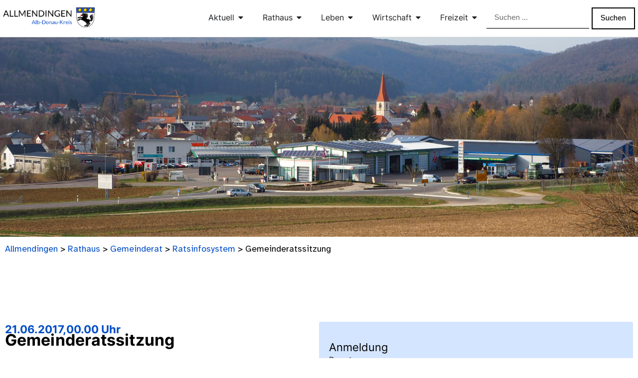

--- FILE ---
content_type: text/html; charset=UTF-8
request_url: https://allmendingen.de/rathaus/gemeinderat/sitzungen/gemeinderatssitzung-21-06-2017/
body_size: 116185
content:
<!doctype html>
<html lang="de">
<head>
	<meta charset="UTF-8">
	<meta name="viewport" content="width=device-width, initial-scale=1">
	<link rel="profile" href="https://gmpg.org/xfn/11">
	<title>Gemeinderatssitzung &#8211; Allmendingen</title>
<script> var ajaxurl = 'https://allmendingen.de/wp-admin/admin-ajax.php'; </script><meta name='robots' content='max-image-preview:large' />
<link rel="alternate" type="application/rss+xml" title="Allmendingen &raquo; Feed" href="https://allmendingen.de/feed/" />
<link rel="alternate" type="application/rss+xml" title="Allmendingen &raquo; Kommentar-Feed" href="https://allmendingen.de/comments/feed/" />
<link rel="alternate" type="text/calendar" title="Allmendingen &raquo; iCal Feed" href="https://allmendingen.de/events/?ical=1" />
<link rel="alternate" title="oEmbed (JSON)" type="application/json+oembed" href="https://allmendingen.de/wp-json/oembed/1.0/embed?url=https%3A%2F%2Fallmendingen.de%2Frathaus%2Fgemeinderat%2Fsitzungen%2Fgemeinderatssitzung-21-06-2017%2F" />
<link rel="alternate" title="oEmbed (XML)" type="text/xml+oembed" href="https://allmendingen.de/wp-json/oembed/1.0/embed?url=https%3A%2F%2Fallmendingen.de%2Frathaus%2Fgemeinderat%2Fsitzungen%2Fgemeinderatssitzung-21-06-2017%2F&#038;format=xml" />

<link data-optimized="2" rel="stylesheet" href="https://allmendingen.de/wp-content/litespeed/css/68a291cbf72ba90883eb59ab3801b062.css?ver=153fa" />



































<script src="https://allmendingen.de/wp-includes/js/jquery/jquery.min.js?ver=3.7.1" id="jquery-core-js"></script>
<script src="https://allmendingen.de/wp-includes/js/jquery/jquery-migrate.min.js?ver=3.4.1" id="jquery-migrate-js"></script>
<script src="https://allmendingen.de/wp-content/plugins/kalender-digital/public/js/kalender-digital-public.js?ver=1.0.11" id="kalender-digital-js"></script>
<link rel="https://api.w.org/" href="https://allmendingen.de/wp-json/" /><link rel="alternate" title="JSON" type="application/json" href="https://allmendingen.de/wp-json/wp/v2/sitzungen/2674" /><link rel="EditURI" type="application/rsd+xml" title="RSD" href="https://allmendingen.de/xmlrpc.php?rsd" />
<meta name="generator" content="WordPress 6.9" />
<link rel="canonical" href="https://allmendingen.de/rathaus/gemeinderat/sitzungen/gemeinderatssitzung-21-06-2017/" />
<link rel='shortlink' href='https://allmendingen.de/?p=2674' />
<meta name="tec-api-version" content="v1"><meta name="tec-api-origin" content="https://allmendingen.de"><link rel="alternate" href="https://allmendingen.de/wp-json/tribe/events/v1/" />				<link rel="preconnect" href="https://fonts.gstatic.com" crossorigin />
				<link rel="preload" as="style" href="//fonts.googleapis.com/css?family=Open+Sans&display=swap" />
								
							
			<link rel="icon" href="https://allmendingen.de/wp-content/uploads/2020/10/cropped-logo-bildmarke.quadrat-32x32.png" sizes="32x32" />
<link rel="icon" href="https://allmendingen.de/wp-content/uploads/2020/10/cropped-logo-bildmarke.quadrat-192x192.png" sizes="192x192" />
<link rel="apple-touch-icon" href="https://allmendingen.de/wp-content/uploads/2020/10/cropped-logo-bildmarke.quadrat-180x180.png" />
<meta name="msapplication-TileImage" content="https://allmendingen.de/wp-content/uploads/2020/10/cropped-logo-bildmarke.quadrat-270x270.png" />
		
		</head>
<body class="wp-singular sitzungen-template-default single single-sitzungen postid-2674 wp-embed-responsive wp-theme-hello-elementor tribe-no-js hello-elementor-default elementor-default elementor-kit-10 elementor-page-2662">


<a class="skip-link screen-reader-text" href="#content">Zum Inhalt springen</a>

		<header data-elementor-type="header" data-elementor-id="18525" class="elementor elementor-18525 elementor-location-header" data-elementor-post-type="elementor_library">
			<header class="elementor-element elementor-element-46b30b4 e-con-full e-flex e-con e-parent" data-id="46b30b4" data-element_type="container" data-settings="{&quot;background_background&quot;:&quot;classic&quot;}">
				<div class="elementor-element elementor-element-652c91f elementor-widget elementor-widget-image" data-id="652c91f" data-element_type="widget" title="Logo Gemeinde Allmendingen" data-widget_type="image.default">
				<div class="elementor-widget-container">
																<a href="https://allmendingen.de/">
							<img fetchpriority="high" width="1024" height="224" src="https://allmendingen.de/wp-content/uploads/2020/09/logo-wort-kreis-pferd.6.png" class="attachment-full size-full wp-image-8317" alt="Logo Gemeinde Allmendingen" srcset="https://allmendingen.de/wp-content/uploads/2020/09/logo-wort-kreis-pferd.6.png 1024w, https://allmendingen.de/wp-content/uploads/2020/09/logo-wort-kreis-pferd.6-300x66.png 300w, https://allmendingen.de/wp-content/uploads/2020/09/logo-wort-kreis-pferd.6-768x168.png 768w" sizes="(max-width: 1024px) 100vw, 1024px" />								</a>
															</div>
				</div>
				<div class="elementor-element elementor-element-692940b e-full_width e-n-menu-layout-horizontal e-n-menu-tablet elementor-widget elementor-widget-n-menu" data-id="692940b" data-element_type="widget" data-settings="{&quot;menu_items&quot;:[{&quot;item_title&quot;:&quot;Aktuell&quot;,&quot;item_dropdown_content&quot;:&quot;yes&quot;,&quot;_id&quot;:&quot;6de1711&quot;,&quot;item_link&quot;:{&quot;url&quot;:&quot;&quot;,&quot;is_external&quot;:&quot;&quot;,&quot;nofollow&quot;:&quot;&quot;,&quot;custom_attributes&quot;:&quot;&quot;},&quot;item_icon&quot;:{&quot;value&quot;:&quot;&quot;,&quot;library&quot;:&quot;&quot;},&quot;item_icon_active&quot;:null,&quot;element_id&quot;:&quot;&quot;},{&quot;item_title&quot;:&quot;Rathaus&quot;,&quot;item_dropdown_content&quot;:&quot;yes&quot;,&quot;_id&quot;:&quot;b7a23b7&quot;,&quot;item_link&quot;:{&quot;url&quot;:&quot;&quot;,&quot;is_external&quot;:&quot;&quot;,&quot;nofollow&quot;:&quot;&quot;,&quot;custom_attributes&quot;:&quot;&quot;},&quot;item_icon&quot;:{&quot;value&quot;:&quot;&quot;,&quot;library&quot;:&quot;&quot;},&quot;item_icon_active&quot;:null,&quot;element_id&quot;:&quot;&quot;},{&quot;item_title&quot;:&quot;Leben&quot;,&quot;item_dropdown_content&quot;:&quot;yes&quot;,&quot;_id&quot;:&quot;dd0783f&quot;,&quot;item_link&quot;:{&quot;url&quot;:&quot;&quot;,&quot;is_external&quot;:&quot;&quot;,&quot;nofollow&quot;:&quot;&quot;,&quot;custom_attributes&quot;:&quot;&quot;},&quot;item_icon&quot;:{&quot;value&quot;:&quot;&quot;,&quot;library&quot;:&quot;&quot;},&quot;item_icon_active&quot;:null,&quot;element_id&quot;:&quot;&quot;},{&quot;item_title&quot;:&quot;Wirtschaft&quot;,&quot;item_dropdown_content&quot;:&quot;yes&quot;,&quot;_id&quot;:&quot;3d0ed20&quot;,&quot;item_link&quot;:{&quot;url&quot;:&quot;&quot;,&quot;is_external&quot;:&quot;&quot;,&quot;nofollow&quot;:&quot;&quot;,&quot;custom_attributes&quot;:&quot;&quot;},&quot;item_icon&quot;:{&quot;value&quot;:&quot;&quot;,&quot;library&quot;:&quot;&quot;},&quot;item_icon_active&quot;:null,&quot;element_id&quot;:&quot;&quot;},{&quot;item_title&quot;:&quot;Freizeit&quot;,&quot;item_dropdown_content&quot;:&quot;yes&quot;,&quot;_id&quot;:&quot;4710e91&quot;,&quot;item_link&quot;:{&quot;url&quot;:&quot;&quot;,&quot;is_external&quot;:&quot;&quot;,&quot;nofollow&quot;:&quot;&quot;,&quot;custom_attributes&quot;:&quot;&quot;},&quot;item_icon&quot;:{&quot;value&quot;:&quot;&quot;,&quot;library&quot;:&quot;&quot;},&quot;item_icon_active&quot;:null,&quot;element_id&quot;:&quot;&quot;}],&quot;item_position_horizontal&quot;:&quot;end&quot;,&quot;menu_item_title_distance_from_content&quot;:{&quot;unit&quot;:&quot;px&quot;,&quot;size&quot;:14,&quot;sizes&quot;:[]},&quot;menu_item_title_distance_from_content_laptop&quot;:{&quot;unit&quot;:&quot;%&quot;,&quot;size&quot;:&quot;&quot;,&quot;sizes&quot;:[]},&quot;menu_item_title_distance_from_content_tablet_extra&quot;:{&quot;unit&quot;:&quot;%&quot;,&quot;size&quot;:&quot;&quot;,&quot;sizes&quot;:[]},&quot;menu_item_title_distance_from_content_tablet&quot;:{&quot;unit&quot;:&quot;%&quot;,&quot;size&quot;:0,&quot;sizes&quot;:[]},&quot;menu_item_title_distance_from_content_mobile&quot;:{&quot;unit&quot;:&quot;px&quot;,&quot;size&quot;:0,&quot;sizes&quot;:[]},&quot;open_animation&quot;:&quot;fadeIn&quot;,&quot;item_position_horizontal_mobile&quot;:&quot;start&quot;,&quot;item_position_horizontal_tablet&quot;:&quot;start&quot;,&quot;content_width&quot;:&quot;full_width&quot;,&quot;item_layout&quot;:&quot;horizontal&quot;,&quot;open_on&quot;:&quot;hover&quot;,&quot;horizontal_scroll&quot;:&quot;disable&quot;,&quot;breakpoint_selector&quot;:&quot;tablet&quot;}" data-widget_type="mega-menu.default">
				<div class="elementor-widget-container">
							<nav class="e-n-menu" data-widget-number="110" aria-label="Menü">
					<button class="e-n-menu-toggle" id="menu-toggle-110" aria-haspopup="true" aria-expanded="false" aria-controls="menubar-110" aria-label="Menü Umschalter">
			<span class="e-n-menu-toggle-icon e-open">
				<svg class="e-font-icon-svg e-eicon-menu-bar" viewBox="0 0 1000 1000" xmlns="http://www.w3.org/2000/svg"><path d="M104 333H896C929 333 958 304 958 271S929 208 896 208H104C71 208 42 237 42 271S71 333 104 333ZM104 583H896C929 583 958 554 958 521S929 458 896 458H104C71 458 42 487 42 521S71 583 104 583ZM104 833H896C929 833 958 804 958 771S929 708 896 708H104C71 708 42 737 42 771S71 833 104 833Z"></path></svg>			</span>
			<span class="e-n-menu-toggle-icon e-close">
				<svg class="e-font-icon-svg e-eicon-close" viewBox="0 0 1000 1000" xmlns="http://www.w3.org/2000/svg"><path d="M742 167L500 408 258 167C246 154 233 150 217 150 196 150 179 158 167 167 154 179 150 196 150 212 150 229 154 242 171 254L408 500 167 742C138 771 138 800 167 829 196 858 225 858 254 829L496 587 738 829C750 842 767 846 783 846 800 846 817 842 829 829 842 817 846 804 846 783 846 767 842 750 829 737L588 500 833 258C863 229 863 200 833 171 804 137 775 137 742 167Z"></path></svg>			</span>
		</button>
					<div class="e-n-menu-wrapper" id="menubar-110" aria-labelledby="menu-toggle-110">
				<ul class="e-n-menu-heading">
								<li class="e-n-menu-item">
				<div id="e-n-menu-title-1101" class="e-n-menu-title">
					<div class="e-n-menu-title-container">												<span class="e-n-menu-title-text">
							Aktuell						</span>
					</div>											<button id="e-n-menu-dropdown-icon-1101" class="e-n-menu-dropdown-icon e-focus" data-tab-index="1" aria-haspopup="true" aria-expanded="false" aria-controls="e-n-menu-content-1101" >
							<span class="e-n-menu-dropdown-icon-opened">
								<svg aria-hidden="true" class="e-font-icon-svg e-fas-caret-up" viewBox="0 0 320 512" xmlns="http://www.w3.org/2000/svg"><path d="M288.662 352H31.338c-17.818 0-26.741-21.543-14.142-34.142l128.662-128.662c7.81-7.81 20.474-7.81 28.284 0l128.662 128.662c12.6 12.599 3.676 34.142-14.142 34.142z"></path></svg>								<span class="elementor-screen-only">Schließe Aktuell</span>
							</span>
							<span class="e-n-menu-dropdown-icon-closed">
								<svg aria-hidden="true" class="e-font-icon-svg e-fas-caret-down" viewBox="0 0 320 512" xmlns="http://www.w3.org/2000/svg"><path d="M31.3 192h257.3c17.8 0 26.7 21.5 14.1 34.1L174.1 354.8c-7.8 7.8-20.5 7.8-28.3 0L17.2 226.1C4.6 213.5 13.5 192 31.3 192z"></path></svg>								<span class="elementor-screen-only">Öffne Aktuell</span>
							</span>
						</button>
									</div>
									<div class="e-n-menu-content">
						<div id="e-n-menu-content-1101" data-tab-index="1" aria-labelledby="e-n-menu-dropdown-icon-1101" class="elementor-element elementor-element-cb1009d e-con-full e-flex e-con e-child" data-id="cb1009d" data-element_type="container">
		<div class="elementor-element elementor-element-9ce6f43 e-con-full e-flex e-con e-child" data-id="9ce6f43" data-element_type="container">
		<div class="elementor-element elementor-element-1023a54 e-flex e-con-boxed e-con e-child" data-id="1023a54" data-element_type="container">
					<div class="e-con-inner">
				<div class="elementor-element elementor-element-ea4b646 elementor-widget elementor-widget-heading" data-id="ea4b646" data-element_type="widget" data-widget_type="heading.default">
				<div class="elementor-widget-container">
					<h2 class="elementor-heading-title elementor-size-default"><a href="https://allmendingen.de/aktuelles/mitteilungen-der-verwaltung/">Mitteilungen</a></h2>				</div>
				</div>
					</div>
				</div>
		<div class="elementor-element elementor-element-fcb9c79 e-flex e-con-boxed e-con e-child" data-id="fcb9c79" data-element_type="container">
					<div class="e-con-inner">
				<div class="elementor-element elementor-element-fc9ea49 elementor-widget elementor-widget-heading" data-id="fc9ea49" data-element_type="widget" data-widget_type="heading.default">
				<div class="elementor-widget-container">
					<h2 class="elementor-heading-title elementor-size-default"><a href="https://allmendingen.de/aktuelles/mitteilungsblatt/">Mitteilungsblatt</a></h2>				</div>
				</div>
					</div>
				</div>
		<div class="elementor-element elementor-element-c11307b e-flex e-con-boxed e-con e-child" data-id="c11307b" data-element_type="container">
					<div class="e-con-inner">
				<div class="elementor-element elementor-element-6ca8f8d elementor-widget elementor-widget-heading" data-id="6ca8f8d" data-element_type="widget" data-widget_type="heading.default">
				<div class="elementor-widget-container">
					<h2 class="elementor-heading-title elementor-size-default"><a href="https://allmendingen.de/events/">Veranstaltungen</a></h2>				</div>
				</div>
					</div>
				</div>
		<div class="elementor-element elementor-element-1537d95 e-con-full e-flex e-con e-child" data-id="1537d95" data-element_type="container">
				<div class="elementor-element elementor-element-0b25d8a elementor-widget elementor-widget-heading" data-id="0b25d8a" data-element_type="widget" data-widget_type="heading.default">
				<div class="elementor-widget-container">
					<h2 class="elementor-heading-title elementor-size-default"><a href="https://allmendingen.de/aktuelles/auslegungen-vg/">Auslegungen VG</a></h2>				</div>
				</div>
				</div>
		<div class="elementor-element elementor-element-f875915 e-flex e-con-boxed e-con e-child" data-id="f875915" data-element_type="container">
					<div class="e-con-inner">
				<div class="elementor-element elementor-element-15a27ae elementor-widget elementor-widget-heading" data-id="15a27ae" data-element_type="widget" data-widget_type="heading.default">
				<div class="elementor-widget-container">
					<h2 class="elementor-heading-title elementor-size-default"><a href="https://allmendingen.de/ausschreibungen-und-vergaben/">Ausschreibungen</a></h2>				</div>
				</div>
					</div>
				</div>
		<div class="elementor-element elementor-element-12c9573 e-flex e-con-boxed e-con e-child" data-id="12c9573" data-element_type="container">
					<div class="e-con-inner">
				<div class="elementor-element elementor-element-bdc70f0 elementor-widget elementor-widget-heading" data-id="bdc70f0" data-element_type="widget" data-widget_type="heading.default">
				<div class="elementor-widget-container">
					<h2 class="elementor-heading-title elementor-size-default"><a href="https://allmendingen.de/download/">Download</a></h2>				</div>
				</div>
					</div>
				</div>
				</div>
				</div>
							</div>
							</li>
					<li class="e-n-menu-item">
				<div id="e-n-menu-title-1102" class="e-n-menu-title">
					<div class="e-n-menu-title-container">												<span class="e-n-menu-title-text">
							Rathaus						</span>
					</div>											<button id="e-n-menu-dropdown-icon-1102" class="e-n-menu-dropdown-icon e-focus" data-tab-index="2" aria-haspopup="true" aria-expanded="false" aria-controls="e-n-menu-content-1102" >
							<span class="e-n-menu-dropdown-icon-opened">
								<svg aria-hidden="true" class="e-font-icon-svg e-fas-caret-up" viewBox="0 0 320 512" xmlns="http://www.w3.org/2000/svg"><path d="M288.662 352H31.338c-17.818 0-26.741-21.543-14.142-34.142l128.662-128.662c7.81-7.81 20.474-7.81 28.284 0l128.662 128.662c12.6 12.599 3.676 34.142-14.142 34.142z"></path></svg>								<span class="elementor-screen-only">Schließe Rathaus</span>
							</span>
							<span class="e-n-menu-dropdown-icon-closed">
								<svg aria-hidden="true" class="e-font-icon-svg e-fas-caret-down" viewBox="0 0 320 512" xmlns="http://www.w3.org/2000/svg"><path d="M31.3 192h257.3c17.8 0 26.7 21.5 14.1 34.1L174.1 354.8c-7.8 7.8-20.5 7.8-28.3 0L17.2 226.1C4.6 213.5 13.5 192 31.3 192z"></path></svg>								<span class="elementor-screen-only">Öffne Rathaus</span>
							</span>
						</button>
									</div>
									<div class="e-n-menu-content">
						<div id="e-n-menu-content-1102" data-tab-index="2" aria-labelledby="e-n-menu-dropdown-icon-1102" class="elementor-element elementor-element-6f2c64b e-con-full e-flex e-con e-child" data-id="6f2c64b" data-element_type="container">
		<div class="elementor-element elementor-element-4e80c14 e-con-full e-flex e-con e-child" data-id="4e80c14" data-element_type="container">
		<div class="elementor-element elementor-element-7fc4b6b e-flex e-con-boxed e-con e-child" data-id="7fc4b6b" data-element_type="container">
					<div class="e-con-inner">
				<div class="elementor-element elementor-element-76cb948 elementor-widget elementor-widget-heading" data-id="76cb948" data-element_type="widget" data-widget_type="heading.default">
				<div class="elementor-widget-container">
					<h2 class="elementor-heading-title elementor-size-default"><a href="https://allmendingen.de/rathaus/gemeindeinformationen/">Die Gemeinde</a></h2>				</div>
				</div>
		<div class="elementor-element elementor-element-080c060 e-flex e-con-boxed e-con e-child" data-id="080c060" data-element_type="container">
					<div class="e-con-inner">
				<div class="elementor-element elementor-element-c187cd7 elementor-widget elementor-widget-text-editor" data-id="c187cd7" data-element_type="widget" data-widget_type="text-editor.default">
				<div class="elementor-widget-container">
									<p><a href="https://allmendingen.de/rathaus/">Rathaus</a></p>								</div>
				</div>
				<div class="elementor-element elementor-element-e03f745 elementor-widget elementor-widget-text-editor" data-id="e03f745" data-element_type="widget" data-widget_type="text-editor.default">
				<div class="elementor-widget-container">
									<p><a href="https://allmendingen.de/rathaus/gemeindeinformationen/bauplaetze/">Bauplätze</a></p>								</div>
				</div>
				<div class="elementor-element elementor-element-12140e6 elementor-widget elementor-widget-text-editor" data-id="12140e6" data-element_type="widget" data-widget_type="text-editor.default">
				<div class="elementor-widget-container">
									<p><a href="https://allmendingen.de/rathaus/gemeindeinformationen/feuerwehr/">Feuerwehr</a></p>								</div>
				</div>
				<div class="elementor-element elementor-element-1a10b7d elementor-widget elementor-widget-text-editor" data-id="1a10b7d" data-element_type="widget" data-widget_type="text-editor.default">
				<div class="elementor-widget-container">
									<p><a href="https://allmendingen.de/rathaus/gemeindeinformationen/gemeindearchiv/">Gemeindearchiv</a></p>								</div>
				</div>
				<div class="elementor-element elementor-element-7fb7d4e elementor-widget elementor-widget-text-editor" data-id="7fb7d4e" data-element_type="widget" data-widget_type="text-editor.default">
				<div class="elementor-widget-container">
									<p><a href="/rathaus/gemeindeinformationen/gemeindemarketing/">Gemeindemarketing</a></p>								</div>
				</div>
				<div class="elementor-element elementor-element-2fe46d6 elementor-widget elementor-widget-text-editor" data-id="2fe46d6" data-element_type="widget" data-widget_type="text-editor.default">
				<div class="elementor-widget-container">
									<a href="/rathaus/gemeindeinformationen/gemeindewald-allmendingen/">Gemeindewald</a>								</div>
				</div>
				<div class="elementor-element elementor-element-6c850a1 elementor-widget elementor-widget-text-editor" data-id="6c850a1" data-element_type="widget" data-widget_type="text-editor.default">
				<div class="elementor-widget-container">
									<p><a href="https://allmendingen.de/rathaus/gemeindeinformationen/ortsgeschichte/">Ortsgeschichte</a></p>								</div>
				</div>
				<div class="elementor-element elementor-element-be70db5 elementor-widget elementor-widget-text-editor" data-id="be70db5" data-element_type="widget" data-widget_type="text-editor.default">
				<div class="elementor-widget-container">
									<p><a href="https://allmendingen.de/rathaus/gemeindeinformationen/partnerschaften/">Partnerschaften</a></p>								</div>
				</div>
				<div class="elementor-element elementor-element-ba4d9a7 elementor-widget elementor-widget-text-editor" data-id="ba4d9a7" data-element_type="widget" data-widget_type="text-editor.default">
				<div class="elementor-widget-container">
									<p><a href="https://allmendingen.de/rathaus/gemeindeinformationen/statistische-angaben/">Statistische Angaben</a></p>								</div>
				</div>
				<div class="elementor-element elementor-element-dd7336b elementor-widget elementor-widget-text-editor" data-id="dd7336b" data-element_type="widget" data-widget_type="text-editor.default">
				<div class="elementor-widget-container">
									<p><a href="https://allmendingen.de/rathaus/gemeindeinformationen/stellenangebote/">Stellenangebote</a></p>								</div>
				</div>
				<div class="elementor-element elementor-element-97d30de elementor-widget elementor-widget-text-editor" data-id="97d30de" data-element_type="widget" data-widget_type="text-editor.default">
				<div class="elementor-widget-container">
									<p><a href="https://allmendingen.de/rathaus/gemeindeinformationen/umwelt-abfall-entsorgung/">Umwelt und Entsorgung</a></p>								</div>
				</div>
					</div>
				</div>
					</div>
				</div>
		<div class="elementor-element elementor-element-8018b99 e-flex e-con-boxed e-con e-child" data-id="8018b99" data-element_type="container">
					<div class="e-con-inner">
				<div class="elementor-element elementor-element-e3d631e elementor-widget elementor-widget-heading" data-id="e3d631e" data-element_type="widget" data-widget_type="heading.default">
				<div class="elementor-widget-container">
					<h2 class="elementor-heading-title elementor-size-default"><a href="https://allmendingen.de/rathaus/teilorte/">Teilorte</a></h2>				</div>
				</div>
		<div class="elementor-element elementor-element-009e3ec e-flex e-con-boxed e-con e-child" data-id="009e3ec" data-element_type="container">
					<div class="e-con-inner">
				<div class="elementor-element elementor-element-84bd52c elementor-widget elementor-widget-text-editor" data-id="84bd52c" data-element_type="widget" data-widget_type="text-editor.default">
				<div class="elementor-widget-container">
									<p><a href="https://allmendingen.de/rathaus/teilorte/ennahofen/">Ennahofen</a></p>								</div>
				</div>
				<div class="elementor-element elementor-element-1ad2a13 elementor-widget elementor-widget-text-editor" data-id="1ad2a13" data-element_type="widget" data-widget_type="text-editor.default">
				<div class="elementor-widget-container">
									<p><a href="https://allmendingen.de/rathaus/teilorte/groetzingen/">Grötzingen</a></p>								</div>
				</div>
				<div class="elementor-element elementor-element-20cdfb7 elementor-widget elementor-widget-text-editor" data-id="20cdfb7" data-element_type="widget" data-widget_type="text-editor.default">
				<div class="elementor-widget-container">
									<p><a href="https://allmendingen.de/rathaus/teilorte/niederhofen-mit-schwoerzkirch-und-pfraunstetten/">Niederhofen</a></p>								</div>
				</div>
				<div class="elementor-element elementor-element-95a2a15 elementor-widget elementor-widget-text-editor" data-id="95a2a15" data-element_type="widget" data-widget_type="text-editor.default">
				<div class="elementor-widget-container">
									<p><a href="https://allmendingen.de/rathaus/teilorte/weilersteusslingen-mit-ermelau/">Weilersteußlingen</a></p>								</div>
				</div>
				<div class="elementor-element elementor-element-3130d90 elementor-widget elementor-widget-text-editor" data-id="3130d90" data-element_type="widget" data-widget_type="text-editor.default">
				<div class="elementor-widget-container">
									<p><a href="https://allmendingen.de/rathaus/teilorte/verwaltungsgemeinschaft/">Verwaltungsgemeinschaft <br />mit Altheim</a></p>								</div>
				</div>
					</div>
				</div>
					</div>
				</div>
		<div class="elementor-element elementor-element-beed0a3 e-flex e-con-boxed e-con e-child" data-id="beed0a3" data-element_type="container">
					<div class="e-con-inner">
				<div class="elementor-element elementor-element-3b16736 elementor-widget elementor-widget-heading" data-id="3b16736" data-element_type="widget" data-widget_type="heading.default">
				<div class="elementor-widget-container">
					<h2 class="elementor-heading-title elementor-size-default"><a href="https://allmendingen.de/rathaus/gemeinderat/">Gemeinderat</a></h2>				</div>
				</div>
		<div class="elementor-element elementor-element-c46929e e-flex e-con-boxed e-con e-child" data-id="c46929e" data-element_type="container">
					<div class="e-con-inner">
				<div class="elementor-element elementor-element-d1abff3 elementor-widget elementor-widget-text-editor" data-id="d1abff3" data-element_type="widget" data-widget_type="text-editor.default">
				<div class="elementor-widget-container">
									<p><a href="https://allmendingen.de/rathaus/gemeinderat/gemeinderat-mitglieder/">Gemeinderat Allmendingen</a></p>								</div>
				</div>
				<div class="elementor-element elementor-element-f6c799c elementor-widget elementor-widget-text-editor" data-id="f6c799c" data-element_type="widget" data-widget_type="text-editor.default">
				<div class="elementor-widget-container">
									<p><a href="https://allmendingen.de/rathaus/gemeinderat/ratsinfosystem/">Ratsinfosystem</a></p>								</div>
				</div>
				<div class="elementor-element elementor-element-616b028 elementor-widget elementor-widget-text-editor" data-id="616b028" data-element_type="widget" data-widget_type="text-editor.default">
				<div class="elementor-widget-container">
									<p><a href="https://allmendingen.de/rathaus/gemeinderat/bauleitplanung/">Bauleitplanung</a></p>								</div>
				</div>
				<div class="elementor-element elementor-element-6507e3e elementor-widget elementor-widget-text-editor" data-id="6507e3e" data-element_type="widget" data-widget_type="text-editor.default">
				<div class="elementor-widget-container">
									<p><a href="https://allmendingen.de/rathaus/gemeinderat/haushaltsplan/">Haushaltsplan</a></p>								</div>
				</div>
				<div class="elementor-element elementor-element-1c97ca3 elementor-widget elementor-widget-text-editor" data-id="1c97ca3" data-element_type="widget" data-widget_type="text-editor.default">
				<div class="elementor-widget-container">
									<p><a href="https://allmendingen.de/download#satzungen-verordnungen">Satzungen / Verordnungen</a></p>								</div>
				</div>
					</div>
				</div>
					</div>
				</div>
		<div class="elementor-element elementor-element-2ddeb0a e-flex e-con-boxed e-con e-child" data-id="2ddeb0a" data-element_type="container">
					<div class="e-con-inner">
				<div class="elementor-element elementor-element-9765f54 elementor-widget elementor-widget-heading" data-id="9765f54" data-element_type="widget" data-widget_type="heading.default">
				<div class="elementor-widget-container">
					<h2 class="elementor-heading-title elementor-size-default"><a href="https://allmendingen.de/rathaus/was-erledige-ich-wo/">Was erledige ich wo</a></h2>				</div>
				</div>
		<div class="elementor-element elementor-element-56efb3d e-flex e-con-boxed e-con e-child" data-id="56efb3d" data-element_type="container">
					<div class="e-con-inner">
				<div class="elementor-element elementor-element-0a41de2 elementor-widget elementor-widget-text-editor" data-id="0a41de2" data-element_type="widget" data-widget_type="text-editor.default">
				<div class="elementor-widget-container">
									<p><a href="https://allmendingen.de/rathaus/was-erledige-ich-wo/ausweisdokumente/">Ausweisdokumente</a></p>								</div>
				</div>
				<div class="elementor-element elementor-element-07d2f08 elementor-widget elementor-widget-text-editor" data-id="07d2f08" data-element_type="widget" data-widget_type="text-editor.default">
				<div class="elementor-widget-container">
									<p><a href="https://allmendingen.de/rathaus/was-erledige-ich-wo/geburt/">Geburt, Kinder</a></p>								</div>
				</div>
				<div class="elementor-element elementor-element-fb2501e elementor-widget elementor-widget-text-editor" data-id="fb2501e" data-element_type="widget" data-widget_type="text-editor.default">
				<div class="elementor-widget-container">
									<p><a href="https://allmendingen.de/rathaus/was-erledige-ich-wo/heirat/">Heirat</a></p>								</div>
				</div>
				<div class="elementor-element elementor-element-912b7cd elementor-widget elementor-widget-text-editor" data-id="912b7cd" data-element_type="widget" data-widget_type="text-editor.default">
				<div class="elementor-widget-container">
									<p><a href="https://allmendingen.de/rathaus/was-erledige-ich-wo/lohnsteuerkarte/">Lohnsteuerkarte</a></p>								</div>
				</div>
				<div class="elementor-element elementor-element-279db89 elementor-widget elementor-widget-text-editor" data-id="279db89" data-element_type="widget" data-widget_type="text-editor.default">
				<div class="elementor-widget-container">
									<p><a href="https://allmendingen.de/rathaus/was-erledige-ich-wo/notariat/">Notariat</a></p>								</div>
				</div>
				<div class="elementor-element elementor-element-49af2ff elementor-widget elementor-widget-text-editor" data-id="49af2ff" data-element_type="widget" data-widget_type="text-editor.default">
				<div class="elementor-widget-container">
									<p><a href="https://allmendingen.de/rathaus/was-erledige-ich-wo/rente/">Rente</a></p>								</div>
				</div>
				<div class="elementor-element elementor-element-52651e7 elementor-widget elementor-widget-text-editor" data-id="52651e7" data-element_type="widget" data-widget_type="text-editor.default">
				<div class="elementor-widget-container">
									<p><a href="https://allmendingen.de/rathaus/was-erledige-ich-wo/staatliche-hilfen/">Staatliche Hilfen</a></p>								</div>
				</div>
				<div class="elementor-element elementor-element-59e38c8 elementor-widget elementor-widget-text-editor" data-id="59e38c8" data-element_type="widget" data-widget_type="text-editor.default">
				<div class="elementor-widget-container">
									<p><a href="https://allmendingen.de/rathaus/was-erledige-ich-wo/steuern-gebuhren/">Steuern / Gebühren</a></p>								</div>
				</div>
				<div class="elementor-element elementor-element-1c2d622 elementor-widget elementor-widget-text-editor" data-id="1c2d622" data-element_type="widget" data-widget_type="text-editor.default">
				<div class="elementor-widget-container">
									<p><a href="https://allmendingen.de/rathaus/was-erledige-ich-wo/todesfall/">Todesfall</a></p>								</div>
				</div>
				<div class="elementor-element elementor-element-d559f72 elementor-widget elementor-widget-text-editor" data-id="d559f72" data-element_type="widget" data-widget_type="text-editor.default">
				<div class="elementor-widget-container">
									<p><a href="https://allmendingen.de/rathaus/was-erledige-ich-wo/wohngeld/">Wohngeld</a></p>								</div>
				</div>
					</div>
				</div>
					</div>
				</div>
		<div class="elementor-element elementor-element-6746215 e-flex e-con-boxed e-con e-child" data-id="6746215" data-element_type="container">
					<div class="e-con-inner">
				<div class="elementor-element elementor-element-a270fa2 elementor-widget elementor-widget-heading" data-id="a270fa2" data-element_type="widget" data-widget_type="heading.default">
				<div class="elementor-widget-container">
					<h2 class="elementor-heading-title elementor-size-default"><a href="https://allmendingen.de/rathaus/kontakt/">Kontakt</a></h2>				</div>
				</div>
		<div class="elementor-element elementor-element-a4ac30c e-flex e-con-boxed e-con e-child" data-id="a4ac30c" data-element_type="container">
					<div class="e-con-inner">
				<div class="elementor-element elementor-element-e6c50a5 elementor-widget elementor-widget-text-editor" data-id="e6c50a5" data-element_type="widget" data-widget_type="text-editor.default">
				<div class="elementor-widget-container">
									<p><a href="https://allmendingen.de/rathaus/kontakt/ansprechpartner/">Ansprechpartner A-Z</a></p>								</div>
				</div>
				<div class="elementor-element elementor-element-cb0c6c8 elementor-widget elementor-widget-text-editor" data-id="cb0c6c8" data-element_type="widget" data-widget_type="text-editor.default">
				<div class="elementor-widget-container">
									<p><a href="https://allmendingen.de/rathaus#oeffnungszeiten">Öffnungszeiten</a></p>								</div>
				</div>
				<div class="elementor-element elementor-element-6e83428 elementor-widget elementor-widget-text-editor" data-id="6e83428" data-element_type="widget" data-widget_type="text-editor.default">
				<div class="elementor-widget-container">
									<p><a href="https://allmendingen.de/rathaus/kontakt/online-dienste/">Online-Dienste</a></p>								</div>
				</div>
				<div class="elementor-element elementor-element-2d59e91 elementor-widget elementor-widget-text-editor" data-id="2d59e91" data-element_type="widget" data-widget_type="text-editor.default">
				<div class="elementor-widget-container">
									<p><a href="https://allmendingen.de/rathaus/kontakt/mieten/">Gebäude mieten</a></p>								</div>
				</div>
				<div class="elementor-element elementor-element-6f464c5 elementor-widget elementor-widget-text-editor" data-id="6f464c5" data-element_type="widget" data-widget_type="text-editor.default">
				<div class="elementor-widget-container">
									<p><a href="https://allmendingen.de/rathaus/kontakt/wlan/">WLAN kostenlos</a></p>								</div>
				</div>
					</div>
				</div>
					</div>
				</div>
				</div>
				</div>
							</div>
							</li>
					<li class="e-n-menu-item">
				<div id="e-n-menu-title-1103" class="e-n-menu-title">
					<div class="e-n-menu-title-container">												<span class="e-n-menu-title-text">
							Leben						</span>
					</div>											<button id="e-n-menu-dropdown-icon-1103" class="e-n-menu-dropdown-icon e-focus" data-tab-index="3" aria-haspopup="true" aria-expanded="false" aria-controls="e-n-menu-content-1103" >
							<span class="e-n-menu-dropdown-icon-opened">
								<svg aria-hidden="true" class="e-font-icon-svg e-fas-caret-up" viewBox="0 0 320 512" xmlns="http://www.w3.org/2000/svg"><path d="M288.662 352H31.338c-17.818 0-26.741-21.543-14.142-34.142l128.662-128.662c7.81-7.81 20.474-7.81 28.284 0l128.662 128.662c12.6 12.599 3.676 34.142-14.142 34.142z"></path></svg>								<span class="elementor-screen-only">Schließe Leben</span>
							</span>
							<span class="e-n-menu-dropdown-icon-closed">
								<svg aria-hidden="true" class="e-font-icon-svg e-fas-caret-down" viewBox="0 0 320 512" xmlns="http://www.w3.org/2000/svg"><path d="M31.3 192h257.3c17.8 0 26.7 21.5 14.1 34.1L174.1 354.8c-7.8 7.8-20.5 7.8-28.3 0L17.2 226.1C4.6 213.5 13.5 192 31.3 192z"></path></svg>								<span class="elementor-screen-only">Öffne Leben</span>
							</span>
						</button>
									</div>
									<div class="e-n-menu-content">
						<div id="e-n-menu-content-1103" data-tab-index="3" aria-labelledby="e-n-menu-dropdown-icon-1103" class="elementor-element elementor-element-53495b9 e-con-full e-flex e-con e-child" data-id="53495b9" data-element_type="container">
		<div class="elementor-element elementor-element-6bbf5af e-con-full e-flex e-con e-child" data-id="6bbf5af" data-element_type="container">
		<div class="elementor-element elementor-element-96d06b5 e-flex e-con-boxed e-con e-child" data-id="96d06b5" data-element_type="container">
					<div class="e-con-inner">
				<div class="elementor-element elementor-element-ebf6442 elementor-widget elementor-widget-heading" data-id="ebf6442" data-element_type="widget" data-widget_type="heading.default">
				<div class="elementor-widget-container">
					<h2 class="elementor-heading-title elementor-size-default"><a href="https://allmendingen.de/leben/gesundheit/">Gesundheit</a></h2>				</div>
				</div>
		<div class="elementor-element elementor-element-61fc923 e-flex e-con-boxed e-con e-child" data-id="61fc923" data-element_type="container">
					<div class="e-con-inner">
				<div class="elementor-element elementor-element-7ba936f elementor-widget elementor-widget-text-editor" data-id="7ba936f" data-element_type="widget" data-widget_type="text-editor.default">
				<div class="elementor-widget-container">
									<p><a href="https://allmendingen.de/gesundheit#apotheken">Apotheken</a></p>								</div>
				</div>
				<div class="elementor-element elementor-element-6f4f34f elementor-widget elementor-widget-text-editor" data-id="6f4f34f" data-element_type="widget" data-widget_type="text-editor.default">
				<div class="elementor-widget-container">
									<p><a href="https://allmendingen.de/gesundheit#aerzte">Ärzte</a></p>								</div>
				</div>
				<div class="elementor-element elementor-element-234c55b elementor-widget elementor-widget-text-editor" data-id="234c55b" data-element_type="widget" data-widget_type="text-editor.default">
				<div class="elementor-widget-container">
									<p><a href="https://allmendingen.de/gesundheit#krankenhaeuser">Krankenhäuser</a></p>								</div>
				</div>
				<div class="elementor-element elementor-element-492de8d elementor-widget elementor-widget-text-editor" data-id="492de8d" data-element_type="widget" data-widget_type="text-editor.default">
				<div class="elementor-widget-container">
									<p><a href="https://allmendingen.de/gesundheit#notfalldienste">Notfalldienste</a></p>								</div>
				</div>
					</div>
				</div>
					</div>
				</div>
		<div class="elementor-element elementor-element-6b39e1b e-flex e-con-boxed e-con e-child" data-id="6b39e1b" data-element_type="container">
					<div class="e-con-inner">
				<div class="elementor-element elementor-element-605e60e elementor-widget elementor-widget-heading" data-id="605e60e" data-element_type="widget" data-widget_type="heading.default">
				<div class="elementor-widget-container">
					<h2 class="elementor-heading-title elementor-size-default"><a href="https://allmendingen.de/leben/soziale-einrichtungen/">Soziale Einrichtungen</a></h2>				</div>
				</div>
		<div class="elementor-element elementor-element-dc77dfe e-flex e-con-boxed e-con e-child" data-id="dc77dfe" data-element_type="container">
					<div class="e-con-inner">
				<div class="elementor-element elementor-element-ae85362 elementor-widget elementor-widget-text-editor" data-id="ae85362" data-element_type="widget" data-widget_type="text-editor.default">
				<div class="elementor-widget-container">
									<p><a href="https://allmendingen.de/soziale-einrichtungen#krankenpflege">Alten- / Krankenpflege</a></p>								</div>
				</div>
				<div class="elementor-element elementor-element-98f7834 elementor-widget elementor-widget-text-editor" data-id="98f7834" data-element_type="widget" data-widget_type="text-editor.default">
				<div class="elementor-widget-container">
									<p><a href="https://allmendingen.de/soziale-einrichtungen#frauenhilfe">Hilfsangebote für Frauen</a></p>								</div>
				</div>
				<div class="elementor-element elementor-element-203d2aa elementor-widget elementor-widget-text-editor" data-id="203d2aa" data-element_type="widget" data-widget_type="text-editor.default">
				<div class="elementor-widget-container">
									<p><a href="https://allmendingen.de/soziale-einrichtungen">Seniorenresidenz</a></p>								</div>
				</div>
				<div class="elementor-element elementor-element-fdfd8c6 elementor-widget elementor-widget-text-editor" data-id="fdfd8c6" data-element_type="widget" data-widget_type="text-editor.default">
				<div class="elementor-widget-container">
									<p><a href="https://allmendingen.de/soziale-einrichtungen#trauerbegleitung">Trauerbegleitung</a></p>								</div>
				</div>
					</div>
				</div>
					</div>
				</div>
		<div class="elementor-element elementor-element-c862c81 e-flex e-con-boxed e-con e-child" data-id="c862c81" data-element_type="container">
					<div class="e-con-inner">
				<div class="elementor-element elementor-element-35128c4 elementor-widget elementor-widget-heading" data-id="35128c4" data-element_type="widget" data-widget_type="heading.default">
				<div class="elementor-widget-container">
					<h2 class="elementor-heading-title elementor-size-default"><a href="https://allmendingen.de/leben/erziehung-und-betreuung/">Erziehung / Betreuung</a></h2>				</div>
				</div>
		<div class="elementor-element elementor-element-6e377bc e-flex e-con-boxed e-con e-child" data-id="6e377bc" data-element_type="container">
					<div class="e-con-inner">
				<div class="elementor-element elementor-element-3b31ce6 elementor-widget elementor-widget-text-editor" data-id="3b31ce6" data-element_type="widget" data-widget_type="text-editor.default">
				<div class="elementor-widget-container">
									<p><a href="https://allmendingen.de/leben/erziehung-und-betreuung/kinderhaus-don-bosco/">Kinderhaus Don Bosco</a></p>								</div>
				</div>
				<div class="elementor-element elementor-element-9b5ca99 elementor-widget elementor-widget-text-editor" data-id="9b5ca99" data-element_type="widget" data-widget_type="text-editor.default">
				<div class="elementor-widget-container">
									<p><a href="https://allmendingen.de/leben/erziehung-und-betreuung/kindergarten-lube/">Kindergarten Lube</a></p>								</div>
				</div>
				<div class="elementor-element elementor-element-dc8c0cf elementor-widget elementor-widget-text-editor" data-id="dc8c0cf" data-element_type="widget" data-widget_type="text-editor.default">
				<div class="elementor-widget-container">
									<p><a href="https://allmendingen.de/leben/erziehung-und-betreuung/kindergarten-st-maria/">Kindergarten St. Maria</a></p>								</div>
				</div>
				<div class="elementor-element elementor-element-44a6a40 elementor-widget elementor-widget-text-editor" data-id="44a6a40" data-element_type="widget" data-widget_type="text-editor.default">
				<div class="elementor-widget-container">
									<p><a href="https://allmendingen.de/leben/erziehung-und-betreuung/waldkindergarten/">Waldkindergarten</a></p>								</div>
				</div>
				<div class="elementor-element elementor-element-1a98970 elementor-widget elementor-widget-text-editor" data-id="1a98970" data-element_type="widget" data-widget_type="text-editor.default">
				<div class="elementor-widget-container">
									<p><a href="https://allmendingen.de/leben/erziehung-und-betreuung/verlaessliche-grundschule/">Verlässliche Grundschule</a></p>								</div>
				</div>
					</div>
				</div>
					</div>
				</div>
		<div class="elementor-element elementor-element-b3fefa9 e-flex e-con-boxed e-con e-child" data-id="b3fefa9" data-element_type="container">
					<div class="e-con-inner">
				<div class="elementor-element elementor-element-8ec0b9c elementor-widget elementor-widget-heading" data-id="8ec0b9c" data-element_type="widget" data-widget_type="heading.default">
				<div class="elementor-widget-container">
					<h2 class="elementor-heading-title elementor-size-default"><a href="https://allmendingen.de/leben/bildung/">Bildung</a></h2>				</div>
				</div>
		<div class="elementor-element elementor-element-0c32ead e-flex e-con-boxed e-con e-child" data-id="0c32ead" data-element_type="container">
					<div class="e-con-inner">
				<div class="elementor-element elementor-element-df6b1c7 elementor-widget elementor-widget-text-editor" data-id="df6b1c7" data-element_type="widget" data-widget_type="text-editor.default">
				<div class="elementor-widget-container">
									<p><a href="https://allmendingen.de/leben/bildung/">Schule</a></p>								</div>
				</div>
				<div class="elementor-element elementor-element-6f1a1a2 elementor-widget elementor-widget-text-editor" data-id="6f1a1a2" data-element_type="widget" data-widget_type="text-editor.default">
				<div class="elementor-widget-container">
									<p><a href="https://allmendingen.de/freizeit/vhs/">VHS</a></p>								</div>
				</div>
					</div>
				</div>
					</div>
				</div>
		<div class="elementor-element elementor-element-2eed417 e-flex e-con-boxed e-con e-child" data-id="2eed417" data-element_type="container">
					<div class="e-con-inner">
				<div class="elementor-element elementor-element-4069993 elementor-widget elementor-widget-heading" data-id="4069993" data-element_type="widget" data-widget_type="heading.default">
				<div class="elementor-widget-container">
					<h2 class="elementor-heading-title elementor-size-default"><a href="https://allmendingen.de/leben/kirche/">Kirche</a></h2>				</div>
				</div>
		<div class="elementor-element elementor-element-add8a6e e-flex e-con-boxed e-con e-child" data-id="add8a6e" data-element_type="container">
					<div class="e-con-inner">
				<div class="elementor-element elementor-element-121e3c1 elementor-widget elementor-widget-text-editor" data-id="121e3c1" data-element_type="widget" data-widget_type="text-editor.default">
				<div class="elementor-widget-container">
									<p><a href="https://allmendingen.de/kirche#evangelisch">Evangelisch</a></p>								</div>
				</div>
				<div class="elementor-element elementor-element-e4da82b elementor-widget elementor-widget-text-editor" data-id="e4da82b" data-element_type="widget" data-widget_type="text-editor.default">
				<div class="elementor-widget-container">
									<p><a href="https://allmendingen.de/kirche#katholisch">Katholisch</a></p>								</div>
				</div>
					</div>
				</div>
					</div>
				</div>
				</div>
				</div>
							</div>
							</li>
					<li class="e-n-menu-item">
				<div id="e-n-menu-title-1104" class="e-n-menu-title">
					<div class="e-n-menu-title-container">												<span class="e-n-menu-title-text">
							Wirtschaft						</span>
					</div>											<button id="e-n-menu-dropdown-icon-1104" class="e-n-menu-dropdown-icon e-focus" data-tab-index="4" aria-haspopup="true" aria-expanded="false" aria-controls="e-n-menu-content-1104" >
							<span class="e-n-menu-dropdown-icon-opened">
								<svg aria-hidden="true" class="e-font-icon-svg e-fas-caret-up" viewBox="0 0 320 512" xmlns="http://www.w3.org/2000/svg"><path d="M288.662 352H31.338c-17.818 0-26.741-21.543-14.142-34.142l128.662-128.662c7.81-7.81 20.474-7.81 28.284 0l128.662 128.662c12.6 12.599 3.676 34.142-14.142 34.142z"></path></svg>								<span class="elementor-screen-only">Schließe Wirtschaft</span>
							</span>
							<span class="e-n-menu-dropdown-icon-closed">
								<svg aria-hidden="true" class="e-font-icon-svg e-fas-caret-down" viewBox="0 0 320 512" xmlns="http://www.w3.org/2000/svg"><path d="M31.3 192h257.3c17.8 0 26.7 21.5 14.1 34.1L174.1 354.8c-7.8 7.8-20.5 7.8-28.3 0L17.2 226.1C4.6 213.5 13.5 192 31.3 192z"></path></svg>								<span class="elementor-screen-only">Öffne Wirtschaft</span>
							</span>
						</button>
									</div>
									<div class="e-n-menu-content">
						<div id="e-n-menu-content-1104" data-tab-index="4" aria-labelledby="e-n-menu-dropdown-icon-1104" class="elementor-element elementor-element-5902455 e-con-full e-flex e-con e-child" data-id="5902455" data-element_type="container">
		<div class="elementor-element elementor-element-3ea57b5 e-con-full e-flex e-con e-child" data-id="3ea57b5" data-element_type="container">
		<div class="elementor-element elementor-element-ea4a0f1 e-flex e-con-boxed e-con e-child" data-id="ea4a0f1" data-element_type="container">
					<div class="e-con-inner">
				<div class="elementor-element elementor-element-6967417 elementor-widget elementor-widget-heading" data-id="6967417" data-element_type="widget" data-widget_type="heading.default">
				<div class="elementor-widget-container">
					<h2 class="elementor-heading-title elementor-size-default"><a href="https://allmendingen.de/wirtschaft/ausbildungsplaetze/">Ausbildungsplätze</a></h2>				</div>
				</div>
					</div>
				</div>
		<div class="elementor-element elementor-element-06c7309 e-flex e-con-boxed e-con e-child" data-id="06c7309" data-element_type="container">
					<div class="e-con-inner">
				<div class="elementor-element elementor-element-360d80c elementor-widget elementor-widget-heading" data-id="360d80c" data-element_type="widget" data-widget_type="heading.default">
				<div class="elementor-widget-container">
					<h2 class="elementor-heading-title elementor-size-default"><a href="https://allmendingen.de/gewerbegebiet/">Gewerbegebiet</a></h2>				</div>
				</div>
					</div>
				</div>
		<div class="elementor-element elementor-element-8a95849 e-flex e-con-boxed e-con e-child" data-id="8a95849" data-element_type="container">
					<div class="e-con-inner">
				<div class="elementor-element elementor-element-a7025dc elementor-widget elementor-widget-heading" data-id="a7025dc" data-element_type="widget" data-widget_type="heading.default">
				<div class="elementor-widget-container">
					<h2 class="elementor-heading-title elementor-size-default"><a href="https://allmendingen.de/wirtschaft/unternehmen/">Unternehmen</a></h2>				</div>
				</div>
					</div>
				</div>
				</div>
				</div>
							</div>
							</li>
					<li class="e-n-menu-item">
				<div id="e-n-menu-title-1105" class="e-n-menu-title">
					<div class="e-n-menu-title-container">												<span class="e-n-menu-title-text">
							Freizeit						</span>
					</div>											<button id="e-n-menu-dropdown-icon-1105" class="e-n-menu-dropdown-icon e-focus" data-tab-index="5" aria-haspopup="true" aria-expanded="false" aria-controls="e-n-menu-content-1105" >
							<span class="e-n-menu-dropdown-icon-opened">
								<svg aria-hidden="true" class="e-font-icon-svg e-fas-caret-up" viewBox="0 0 320 512" xmlns="http://www.w3.org/2000/svg"><path d="M288.662 352H31.338c-17.818 0-26.741-21.543-14.142-34.142l128.662-128.662c7.81-7.81 20.474-7.81 28.284 0l128.662 128.662c12.6 12.599 3.676 34.142-14.142 34.142z"></path></svg>								<span class="elementor-screen-only">Schließe Freizeit</span>
							</span>
							<span class="e-n-menu-dropdown-icon-closed">
								<svg aria-hidden="true" class="e-font-icon-svg e-fas-caret-down" viewBox="0 0 320 512" xmlns="http://www.w3.org/2000/svg"><path d="M31.3 192h257.3c17.8 0 26.7 21.5 14.1 34.1L174.1 354.8c-7.8 7.8-20.5 7.8-28.3 0L17.2 226.1C4.6 213.5 13.5 192 31.3 192z"></path></svg>								<span class="elementor-screen-only">Öffne Freizeit</span>
							</span>
						</button>
									</div>
									<div class="e-n-menu-content">
						<div id="e-n-menu-content-1105" data-tab-index="5" aria-labelledby="e-n-menu-dropdown-icon-1105" class="elementor-element elementor-element-5d00a0a e-con-full e-flex e-con e-child" data-id="5d00a0a" data-element_type="container">
		<div class="elementor-element elementor-element-3bcbe25 e-con-full e-flex e-con e-child" data-id="3bcbe25" data-element_type="container">
		<div class="elementor-element elementor-element-f7ccaf2 e-flex e-con-boxed e-con e-child" data-id="f7ccaf2" data-element_type="container">
					<div class="e-con-inner">
				<div class="elementor-element elementor-element-babdc6e elementor-widget elementor-widget-heading" data-id="babdc6e" data-element_type="widget" data-widget_type="heading.default">
				<div class="elementor-widget-container">
					<h2 class="elementor-heading-title elementor-size-default"><a href="https://allmendingen.de/freizeit/einrichtungen/">Einrichtungen</a></h2>				</div>
				</div>
		<div class="elementor-element elementor-element-2a9252c e-flex e-con-boxed e-con e-child" data-id="2a9252c" data-element_type="container">
					<div class="e-con-inner">
				<div class="elementor-element elementor-element-44fba9a elementor-widget elementor-widget-text-editor" data-id="44fba9a" data-element_type="widget" data-widget_type="text-editor.default">
				<div class="elementor-widget-container">
									<p><a href="https://allmendingen.de/freizeit/einrichtungen/buecherei-altheim/">Bücherei Altheim</a></p>								</div>
				</div>
				<div class="elementor-element elementor-element-a399819 elementor-widget elementor-widget-text-editor" data-id="a399819" data-element_type="widget" data-widget_type="text-editor.default">
				<div class="elementor-widget-container">
									<p><a href="https://allmendingen.de/einrichtungen#sporthallen">Sporthallen</a></p>								</div>
				</div>
				<div class="elementor-element elementor-element-7c66b93 elementor-widget elementor-widget-text-editor" data-id="7c66b93" data-element_type="widget" data-widget_type="text-editor.default">
				<div class="elementor-widget-container">
									<p><a href="https://allmendingen.de/freizeit/einrichtungen/vereine/">Vereine</a></p>								</div>
				</div>
				<div class="elementor-element elementor-element-e3b6fc7 elementor-widget elementor-widget-text-editor" data-id="e3b6fc7" data-element_type="widget" data-widget_type="text-editor.default">
				<div class="elementor-widget-container">
									<p><a href="https://allmendingen.de/freizeit/einrichtungen/waldfreibad/">Waldfreibad</a></p>								</div>
				</div>
				<div class="elementor-element elementor-element-5dedf19 elementor-widget elementor-widget-text-editor" data-id="5dedf19" data-element_type="widget" data-widget_type="text-editor.default">
				<div class="elementor-widget-container">
									<p><a href="https://allmendingen.de/einrichtungen#weitereeinrichtungen">Weitere Einrichtungen</a></p>								</div>
				</div>
					</div>
				</div>
					</div>
				</div>
		<div class="elementor-element elementor-element-0d0d7b2 e-flex e-con-boxed e-con e-child" data-id="0d0d7b2" data-element_type="container">
					<div class="e-con-inner">
				<div class="elementor-element elementor-element-6874050 elementor-widget elementor-widget-heading" data-id="6874050" data-element_type="widget" data-widget_type="heading.default">
				<div class="elementor-widget-container">
					<h2 class="elementor-heading-title elementor-size-default"><a href="https://allmendingen.de/freizeit/jugend/">Jugend</a></h2>				</div>
				</div>
		<div class="elementor-element elementor-element-b97df90 e-flex e-con-boxed e-con e-child" data-id="b97df90" data-element_type="container">
					<div class="e-con-inner">
				<div class="elementor-element elementor-element-4e3caf2 elementor-widget elementor-widget-text-editor" data-id="4e3caf2" data-element_type="widget" data-widget_type="text-editor.default">
				<div class="elementor-widget-container">
									<p><a href="https://allmendingen.de/jugend#ferienprogramm">Ferienprogramm</a></p>								</div>
				</div>
				<div class="elementor-element elementor-element-3fe2b19 elementor-widget elementor-widget-text-editor" data-id="3fe2b19" data-element_type="widget" data-widget_type="text-editor.default">
				<div class="elementor-widget-container">
									<p><a href="https://allmendingen.de/jugend#freizeiten">Freizeiten</a></p>								</div>
				</div>
				<div class="elementor-element elementor-element-6280ca2 elementor-widget elementor-widget-text-editor" data-id="6280ca2" data-element_type="widget" data-widget_type="text-editor.default">
				<div class="elementor-widget-container">
									<p><a href="https://allmendingen.de/jugend#jugendhaeuser">Jugendhäuser</a></p>								</div>
				</div>
					</div>
				</div>
					</div>
				</div>
		<div class="elementor-element elementor-element-d1dc12e e-flex e-con-boxed e-con e-child" data-id="d1dc12e" data-element_type="container">
					<div class="e-con-inner">
				<div class="elementor-element elementor-element-aa7148b elementor-widget elementor-widget-heading" data-id="aa7148b" data-element_type="widget" data-widget_type="heading.default">
				<div class="elementor-widget-container">
					<h2 class="elementor-heading-title elementor-size-default"><a href="https://allmendingen.de/freizeit/freizeittips/">Freizeittipps</a></h2>				</div>
				</div>
		<div class="elementor-element elementor-element-0306aff e-flex e-con-boxed e-con e-child" data-id="0306aff" data-element_type="container">
					<div class="e-con-inner">
				<div class="elementor-element elementor-element-25c264b elementor-widget elementor-widget-text-editor" data-id="25c264b" data-element_type="widget" data-widget_type="text-editor.default">
				<div class="elementor-widget-container">
									<p><a href="https://allmendingen.de/freizeit/freizeittips/ausflugstipps-in-der-umgebung/">Ausflugstipps in der Umgebung</a></p>								</div>
				</div>
				<div class="elementor-element elementor-element-77a46aa elementor-widget elementor-widget-text-editor" data-id="77a46aa" data-element_type="widget" data-widget_type="text-editor.default">
				<div class="elementor-widget-container">
									<p><a href="https://allmendingen.de/freizeit/freizeittips/sehenswertes-in-allmendingen/">Sehenswertes</a></p>								</div>
				</div>
				<div class="elementor-element elementor-element-cc15933 elementor-widget elementor-widget-text-editor" data-id="cc15933" data-element_type="widget" data-widget_type="text-editor.default">
				<div class="elementor-widget-container">
									<p><a href="https://allmendingen.de/freizeit/freizeittips/wandern-und-radeln/">Wandern und Radeln</a></p>								</div>
				</div>
					</div>
				</div>
					</div>
				</div>
		<div class="elementor-element elementor-element-f95ba40 e-flex e-con-boxed e-con e-child" data-id="f95ba40" data-element_type="container">
					<div class="e-con-inner">
				<div class="elementor-element elementor-element-d364dd6 elementor-widget elementor-widget-heading" data-id="d364dd6" data-element_type="widget" data-widget_type="heading.default">
				<div class="elementor-widget-container">
					<h2 class="elementor-heading-title elementor-size-default"><a href="https://allmendingen.de/freizeit/gastronomie/">Gastronomie</a></h2>				</div>
				</div>
		<div class="elementor-element elementor-element-f44e83e e-flex e-con-boxed e-con e-child" data-id="f44e83e" data-element_type="container">
					<div class="e-con-inner">
				<div class="elementor-element elementor-element-4ebece0 elementor-widget elementor-widget-text-editor" data-id="4ebece0" data-element_type="widget" data-widget_type="text-editor.default">
				<div class="elementor-widget-container">
									<p><a href="https://allmendingen.de/gastronomie#gastroallmendingen">Allmendingen</a></p>								</div>
				</div>
				<div class="elementor-element elementor-element-7816178 elementor-widget elementor-widget-text-editor" data-id="7816178" data-element_type="widget" data-widget_type="text-editor.default">
				<div class="elementor-widget-container">
									<p><a href="https://allmendingen.de/gastronomie#gastroteilorte">Teilorte</a></p>								</div>
				</div>
					</div>
				</div>
					</div>
				</div>
		<div class="elementor-element elementor-element-ae36dd1 e-flex e-con-boxed e-con e-child" data-id="ae36dd1" data-element_type="container">
					<div class="e-con-inner">
				<div class="elementor-element elementor-element-27fb99c elementor-widget elementor-widget-heading" data-id="27fb99c" data-element_type="widget" data-widget_type="heading.default">
				<div class="elementor-widget-container">
					<h2 class="elementor-heading-title elementor-size-default"><a href="https://allmendingen.de/freizeit/vhs/">VHS</a></h2>				</div>
				</div>
		<div class="elementor-element elementor-element-e3ad72d e-flex e-con-boxed e-con e-child" data-id="e3ad72d" data-element_type="container">
					<div class="e-con-inner">
				<div class="elementor-element elementor-element-429a630 elementor-widget elementor-widget-text-editor" data-id="429a630" data-element_type="widget" data-widget_type="text-editor.default">
				<div class="elementor-widget-container">
									<p><a href="https://allmendingen.de/freizeit/vhs#vhs_kontakt">Kontakt VHS</a></p>								</div>
				</div>
					</div>
				</div>
					</div>
				</div>
				</div>
				</div>
							</div>
							</li>
						</ul>
			</div>
		</nav>
						</div>
				</div>
				<div class="elementor-element elementor-element-bd4584d elementor-hidden-mobile elementor-widget elementor-widget-wp-widget-search" data-id="bd4584d" data-element_type="widget" data-widget_type="wp-widget-search.default">
				<div class="elementor-widget-container">
					<form role="search" method="get" class="search-form" action="https://allmendingen.de/">
				<label>
					<span class="screen-reader-text">Suche nach:</span>
					<input type="search" class="search-field" placeholder="Suchen …" value="" name="s" />
				</label>
				<input type="submit" class="search-submit" value="Suchen" />
			</form>				</div>
				</div>
				</header>
				</header>
				<div data-elementor-type="single-post" data-elementor-id="2662" class="elementor elementor-2662 elementor-location-single post-2674 sitzungen type-sitzungen status-publish hentry" data-elementor-post-type="elementor_library">
			<div class="elementor-element elementor-element-cc09950 e-con-full e-flex e-con e-parent" data-id="cc09950" data-element_type="container" data-settings="{&quot;background_background&quot;:&quot;classic&quot;}">
				</div>
		<div class="elementor-element elementor-element-cc8e089 e-flex e-con-boxed e-con e-parent" data-id="cc8e089" data-element_type="container">
					<div class="e-con-inner">
		<div class="elementor-element elementor-element-6e76c81 e-con-full e-flex e-con e-child" data-id="6e76c81" data-element_type="container">
				<div class="elementor-element elementor-element-170d776 elementor-widget elementor-widget-wp-widget-bcn_widget" data-id="170d776" data-element_type="widget" data-widget_type="wp-widget-bcn_widget.default">
				<div class="elementor-widget-container">
					<div class="breadcrumbs" vocab="https://schema.org/" typeof="BreadcrumbList"><span property="itemListElement" typeof="ListItem"><a property="item" typeof="WebPage" title="Go to Allmendingen." href="https://allmendingen.de" class="home" ><span property="name">Allmendingen</span></a><meta property="position" content="1"></span> &gt; <span property="itemListElement" typeof="ListItem"><a property="item" typeof="WebPage" title="Go to Rathaus." href="https://allmendingen.de/rathaus/" class="post post-page" ><span property="name">Rathaus</span></a><meta property="position" content="2"></span> &gt; <span property="itemListElement" typeof="ListItem"><a property="item" typeof="WebPage" title="Go to Gemeinderat." href="https://allmendingen.de/rathaus/gemeinderat/" class="post post-page" ><span property="name">Gemeinderat</span></a><meta property="position" content="3"></span> &gt; <span property="itemListElement" typeof="ListItem"><a property="item" typeof="WebPage" title="Gehe zu Ratsinfosystem." href="https://allmendingen.de/rathaus/gemeinderat/ratsinfosystem/" class="sitzungen-root post post-sitzungen" ><span property="name">Ratsinfosystem</span></a><meta property="position" content="4"></span> &gt; <span property="itemListElement" typeof="ListItem"><span property="name" class="post post-sitzungen current-item">Gemeinderatssitzung</span><meta property="url" content="https://allmendingen.de/rathaus/gemeinderat/sitzungen/gemeinderatssitzung-21-06-2017/"><meta property="position" content="5"></span></div>				</div>
				</div>
				</div>
					</div>
				</div>
		<div class="elementor-element elementor-element-bf97150 e-flex e-con-boxed e-con e-parent" data-id="bf97150" data-element_type="container">
					<div class="e-con-inner">
		<div class="elementor-element elementor-element-20b1e40 e-con-full e-flex e-con e-child" data-id="20b1e40" data-element_type="container">
		<div class="elementor-element elementor-element-b3aca01 e-con-full e-flex e-con e-child" data-id="b3aca01" data-element_type="container">
				<div class="elementor-element elementor-element-885f8fb elementor-widget elementor-widget-shortcode" data-id="885f8fb" data-element_type="widget" data-widget_type="shortcode.default">
				<div class="elementor-widget-container">
							<div class="elementor-shortcode">21.06.2017,</div>
						</div>
				</div>
				<div class="elementor-element elementor-element-c0bbac6 elementor-widget elementor-widget-shortcode" data-id="c0bbac6" data-element_type="widget" data-widget_type="shortcode.default">
				<div class="elementor-widget-container">
							<div class="elementor-shortcode">00.00 Uhr</div>
						</div>
				</div>
				</div>
				<div class="elementor-element elementor-element-8726d63 elementor-widget elementor-widget-heading" data-id="8726d63" data-element_type="widget" data-widget_type="heading.default">
				<div class="elementor-widget-container">
					<h2 class="elementor-heading-title elementor-size-default">Gemeinderatssitzung</h2>				</div>
				</div>
		<div class="elementor-element elementor-element-9f86d6f e-flex e-con-boxed e-con e-child" data-id="9f86d6f" data-element_type="container">
					<div class="e-con-inner">
				<div class="elementor-element elementor-element-79c07b9 elementor-widget elementor-widget-heading" data-id="79c07b9" data-element_type="widget" data-widget_type="heading.default">
				<div class="elementor-widget-container">
					<h2 class="elementor-heading-title elementor-size-default">Öffentliche Dokumente</h2>				</div>
				</div>
				<div class="elementor-element elementor-element-d6c3ea6 elementor-widget-divider--view-line elementor-widget elementor-widget-divider" data-id="d6c3ea6" data-element_type="widget" data-widget_type="divider.default">
				<div class="elementor-widget-container">
							<div class="elementor-divider">
			<span class="elementor-divider-separator">
						</span>
		</div>
						</div>
				</div>
				<div class="elementor-element elementor-element-2da02d0 elementor-widget elementor-widget-shortcode" data-id="2da02d0" data-element_type="widget" data-widget_type="shortcode.default">
				<div class="elementor-widget-container">
							<div class="elementor-shortcode"></div>
						</div>
				</div>
					</div>
				</div>
		<div class="elementor-element elementor-element-825a6aa e-con-full e-flex e-con e-child" data-id="825a6aa" data-element_type="container">
				<div class="elementor-element elementor-element-6c09863 elementor-widget elementor-widget-text-editor" data-id="6c09863" data-element_type="widget" data-widget_type="text-editor.default">
				<div class="elementor-widget-container">
									<p><strong>Öffentliche Sitzung des Gemeinderats Allmendingen vom 21.06.2017</strong></p>
<p><strong>– Bekanntgabe der Beschlüsse – </strong><strong> </strong></p>
<p><strong><br />
Top 1 : Mitteilungen und Verwaltungsangelegenheiten</strong></p>
<p>Bürgermeister Rewitz gab folgendes bekannt:</p>
<ul>
<li>Die Gemeinde Allmendingen erhielt als Anerkennung für umweltfreundliches Verhalten eine Urkunde für die Einsparung von 159.030 Kilogramm Co 2 im Jahr 2017 durch Verwendung von Holzpellets anstelle von Heizöl.</li>
<li>Pfarrer Wittschorek bedankte sich im Namen der katholischen Kirchengemeinde Allmendingen für die Möglichkeit der Nutzung kommunaler Räume während der Umbauzeit am Pfarrer-Sailer Haus. Die Renovierungsarbeiten werden Anfang Juli abgeschlossen sein.</li>
<li>Das Landratsamt Alb-Donau-Kreis teilte mit, dass die Finanzzuweisungen für die Gemeinde Allmendingen im 2. Quartal 2017 61.169,40 € betragen, dazu kommt noch die erste Abschlusszahlung 2016 in Höhe von 25.995,80 € und der Anteil an der Umsatzsteuer für das 2. Quartal 2017 in Höhe von 63.570,50 €. Damit verrechnet wird die fällige Kreisumlage in Höhe von 414.180,00 €, so dass an das Landratsamt noch 263.444,30 € zu überweisen sind.</li>
<li>Das Landratsamt Alb-Donau-Kreis teilte mit, dass die Finanzzuweisungen für die Verwaltungsgemeinschaft im 2. Quartal 2017 5.880,00 € betragen, dazu kommt die erste Abschlusszahlung für 2016 in Höhe von 980,00 €, so dass Anfang Juni ein Betrag von 6.860,00 € an die Verwaltungsgemeinschaft überwiesen wurde.<u> </u></li>
<li>Das Regierungspräsidium Tübingen teilte mit, dass die Ausgleichsstockmittel für das Jahr 2017 zugewiesen werden. Die Gemeinde Allmendingen erhält aus dem Ausgleichsstock Mittel in Höhe von 60.000 € zur Sanierung des alten Rathauses mit Umbau zur Mediathek und der Sanierung der angrenzenden Garagen zur späteren Nutzung als Lagerraum. Bürgermeister Rewitz kündigte an, dass dieses Projekt in einer der nächsten Sitzungen nochmals auf die Tagesordnung komme.</li>
</ul>
<p><strong>TOP 2: Vorstellung des weiterentwickelten Konzeptes zum Bau einer Seniorenresidenz:</strong></p>
<p>Der Investor stellte die nochmals überarbeiteten Pläne für den Bau einer Seniorenresidenz an der kleinen Schmiech vor. Auf dem Areal, das bisher das Bürgerheim und das Kaplaneihaus beherbergt, sollen in mehreren Abschnitten vier, je dreigeschossige Gebäude entstehen, mit einem Gemeinschaftshaus, das das bisherige Bürgerheim ersetzen wird und drei Häusern, die Wohnungen zwischen 50 m² und bis zu 90 m² beinhalten. Im Gemeinschaftshaus werden insgesamt 12 Appartements in einem Gemeinschaftsmodell entstehen, sowie im Erdgeschoss ein Begegnungs- und Mehrzweckraum, Räumlichkeiten für die Sozialstation und Heizung und Technik für die gesamte Anlage. Der Gemeinderat nahm von den Ausführungen zustimmend Kenntnis. Der Bauantrag für das Gemeinschaftshaus soll in einer der nächsten Sitzungen gestellt werden.</p>
<p>&nbsp;</p>
<p><strong>TOP 3: Fa. Schwenk Zement KG Ulm: Änderungsgenehmigungsverfahren u.a. Errichtung bzw. Umbau und Betrieb von Anlagen zur Abgasreinigung und Bio-/Klärschlammverwertung:</strong></p>
<p>Vertreter der Firma Schwenk erläuterten das in der Antragstellung sehr aufwändige Bauprojekt. Die Antragsunterlagen, die beim Regierungspräsidium Tübingen als zuständiger Genehmigungsbehörde einzureichen waren, umfassen je Fertigung fünf dicke Ordner.   Anhand einer Power Point Präsentation wurde anschaulich dargestellt, welche Anlagen in das bestehende Werksgelände bereits integriert wurden und welchen Nutzen in Bezug auf deutliche Unterschreitung von Grenzwerten bei Restprodukten aus der Produktion diese Anlagen haben. Das gesamte Projekt wird mit Fördergeldern der Bundesregierung unterstützt und von einem wissenschaftlichen Forschungsgremium begleitet. Der Gemeinderat stellte die Vollständigkeit der Unterlagen fest und erteilte einstimmig das gemeindliche Einvernehmen zu den baulichen Maßnahmen.</p>
<p><strong>TOP 4: Bebauungsplan „Stegäcker II, 1. Änderung“ Abwägung und Beschluss der erneuten Auslegung</strong><strong>:</strong></p>
<p>Der Fachplaner erläuterte die Anregungen, Einwendungen und Bedenken der angeschriebenen Träger öffentlicher Belange und der aufgrund der öffentlichen Auslegung eingegangenen Schreiben von Privatpersonen. Jede Anregung und Einwendung wurde einer Abwägung unterzogen. Der Gemeinderat beschloss einstimmig die Abwägung so anzunehmen und den Plan mit den erfolgten Änderungen nochmals öffentlich auszulegen und die Träger öffentlicher Belange erneut zu beteiligen.</p>
<p><strong>TOP 5: Beschluss der Anpassung der Elternbeiträge für die Kindergartenjahre 2017/2018 und 2018/2019 entsprechend der gemeinsamen Empfehlung:</strong></p>
<p><strong> </strong>Alle zwei Jahre werden die Elternbeiträge angepasst, um größere Beitragssteigerungen zu vermeiden. Dazu ergeht eine gemeinsame Empfehlung aller kirchlichen und kommunalen Kindergartenträger an die einzelnen Kommunen und kirchlichen Träger. Für Regelkindergärten wurde der Beitrag für eine Familie mit einem Kind für das Jahr 2017/2018 auf 111 € im Monat festgelegt, für das Kindergartenjahr 2018/2019 auf 114 €. Die Beiträge sind nach Anzahl der Kinder unter 18 in der Familie gestaffelt. Für Kinderkrippen gelten entsprechend höhere Sätze. Der Gemeinderat stimmte der Entscheidung der Kirchengemeinde, diese Sätze anzuwenden, zu und beschloss die Erhöhungen für den kommunalen Kindergarten „LuBe“. Die detaillierten Beitragssätze können direkt in den Kindergärten oder bei der Gemeinde Allmendingen erfragt werden.</p>
<p><strong> </strong></p>
<p><strong>TOP 6: Beratung und Beschlussfassung über Baugesuche:</strong></p>
<ul>
<li>Der Gemeinderat erteilte nach Zustimmung durch den Ortschaftsrat das Einvernehmen zum Bau eines Festmistlagers und der Erweiterung eines Maschinenschuppens im Ortsteil Grötzingen.</li>
<li>Der Gemeinderat erteilte vorbehaltlich der Zustimmung durch den Ortschaftsrat das Einvernehmen zum Neubau eines Wohnhauses mit Doppelgarage im Bereich des Bebauungsplanes „Steinäcker II“ in Grötzingen</li>
</ul>
<p><strong>TOP 7: Verschiedenes:</strong></p>
<p>Aus dem Gemeinderat wurde auf neue Beschilderung hingewiesen, die der Albverein angebracht hätte. Diese lade zum Wandern ein. Bürgermeister Rewitz wies in diesem Zusammenhang darauf hin, dass die Albvereinsgruppe Allmendingen im nächsten Jahr das 125 jährige Jubiläum begehe, was mit einem größeren Fest gefeiert werden soll.</p>
								</div>
				</div>
				</div>
				</div>
		<div class="elementor-element elementor-element-9afa28b e-con-full e-flex e-con e-child" data-id="9afa28b" data-element_type="container" data-settings="{&quot;background_background&quot;:&quot;classic&quot;}">
		<div class="elementor-element elementor-element-d61dda4 e-con-full e-flex e-con e-child" data-id="d61dda4" data-element_type="container" data-settings="{&quot;background_background&quot;:&quot;classic&quot;}">
				<div class="elementor-element elementor-element-a949727 elementor-widget elementor-widget-heading" data-id="a949727" data-element_type="widget" data-widget_type="heading.default">
				<div class="elementor-widget-container">
					<h2 class="elementor-heading-title elementor-size-default">Anmeldung</h2>				</div>
				</div>
				<div class="elementor-element elementor-element-a7a7e3b elementor-widget elementor-widget-login" data-id="a7a7e3b" data-element_type="widget" data-widget_type="login.default">
				<div class="elementor-widget-container">
							<form class="elementor-login elementor-form" method="post" action="https://allmendingen.de/wp-login.php" aria-label="Anmeldeformular">
			<input type="hidden" name="redirect_to" value="/rathaus/gemeinderat/sitzungen/gemeinderatssitzung-21-06-2017/">
			<div class="elementor-form-fields-wrapper">
				<div class="elementor-field-type-text elementor-field-group elementor-column elementor-col-100 elementor-field-required">
					<label for="user-a7a7e3b" class="elementor-field-label">Benutzer</label>
					<input size="1" type="text" name="log" id="user-a7a7e3b" placeholder="" class="elementor-field elementor-field-textual elementor-size-sm">
				</div>
				<div class="elementor-field-type-text elementor-field-group elementor-column elementor-col-100 elementor-field-required">
					<label for="password-a7a7e3b" class="elementor-field-label">Passwort</label>
					<input size="1" type="password" name="pwd" id="password-a7a7e3b" placeholder="" class="elementor-field elementor-field-textual elementor-size-sm">
				</div>

				
				<div class="elementor-field-group elementor-column elementor-field-type-submit elementor-col-100">
					<button type="submit" class="elementor-size-sm elementor-button" name="wp-submit">
															<span class="elementor-button-text">Anmelden</span>
												</button>
				</div>

									<div class="elementor-field-group elementor-column elementor-col-100">
																				<a class="elementor-lost-password" href="https://allmendingen.de/wp-login.php?action=lostpassword&redirect_to=%2Frathaus%2Fgemeinderat%2Fsitzungen%2Fgemeinderatssitzung-21-06-2017%2F">
								Passwort vergessen?							</a>
						
											</div>
							</div>
		</form>
						</div>
				</div>
				<div class="elementor-element elementor-element-6d6260c elementor-widget elementor-widget-html" data-id="6d6260c" data-element_type="widget" data-widget_type="html.default">
				<div class="elementor-widget-container">
					<script>
    // Select the div element with the class .elementor-login__logged-in-message
var element = document.querySelector('.elementor-login__logged-in-message');

// Check if the element exists and contains the string "You are Logged in as"
if (element && element.textContent.includes("You are Logged in as")) {
    // Replace the string "You are Logged in as" with "Sie sind eingeloggt als"
  element.innerHTML = element.innerHTML.replace(/You are Logged in as/gi, "Sie sind eingeloggt als");
}
</script>				</div>
				</div>
				</div>
				</div>
					</div>
				</div>
				</div>
				<footer data-elementor-type="footer" data-elementor-id="1397" class="elementor elementor-1397 elementor-location-footer" data-elementor-post-type="elementor_library">
					<section class="elementor-section elementor-top-section elementor-element elementor-element-67ee832 elementor-section-full_width elementor-section-height-default elementor-section-height-default" data-id="67ee832" data-element_type="section">
						<div class="elementor-container elementor-column-gap-default">
					<div class="elementor-column elementor-col-100 elementor-top-column elementor-element elementor-element-fe5f701" data-id="fe5f701" data-element_type="column">
			<div class="elementor-widget-wrap elementor-element-populated">
						<div class="elementor-element elementor-element-8ecf1e2 elementor-widget-divider--view-line elementor-widget elementor-widget-divider" data-id="8ecf1e2" data-element_type="widget" data-widget_type="divider.default">
				<div class="elementor-widget-container">
							<div class="elementor-divider">
			<span class="elementor-divider-separator">
						</span>
		</div>
						</div>
				</div>
					</div>
		</div>
					</div>
		</section>
		<div class="elementor-element elementor-element-688597d e-flex e-con-boxed e-con e-parent" data-id="688597d" data-element_type="container">
					<div class="e-con-inner">
		<div class="elementor-element elementor-element-0102048 e-con-full e-flex e-con e-child" data-id="0102048" data-element_type="container">
				<div class="elementor-element elementor-element-977a07f elementor-widget elementor-widget-text-editor" data-id="977a07f" data-element_type="widget" data-widget_type="text-editor.default">
				<div class="elementor-widget-container">
									<p>Artikel weiterempfehlen</p>								</div>
				</div>
				<div class="elementor-element elementor-element-05aaa32 elementor-share-buttons--view-icon elementor-share-buttons--skin-minimal elementor-share-buttons--color-custom elementor-share-buttons--shape-square elementor-grid-0 elementor-widget elementor-widget-share-buttons" data-id="05aaa32" data-element_type="widget" data-widget_type="share-buttons.default">
				<div class="elementor-widget-container">
							<div class="elementor-grid" role="list">
								<div class="elementor-grid-item" role="listitem">
						<div class="elementor-share-btn elementor-share-btn_facebook" role="button" tabindex="0" aria-label="Teilen auf facebook">
															<span class="elementor-share-btn__icon">
								<svg aria-hidden="true" class="e-font-icon-svg e-fab-facebook" viewBox="0 0 512 512" xmlns="http://www.w3.org/2000/svg"><path d="M504 256C504 119 393 8 256 8S8 119 8 256c0 123.78 90.69 226.38 209.25 245V327.69h-63V256h63v-54.64c0-62.15 37-96.48 93.67-96.48 27.14 0 55.52 4.84 55.52 4.84v61h-31.28c-30.8 0-40.41 19.12-40.41 38.73V256h68.78l-11 71.69h-57.78V501C413.31 482.38 504 379.78 504 256z"></path></svg>							</span>
																				</div>
					</div>
									<div class="elementor-grid-item" role="listitem">
						<div class="elementor-share-btn elementor-share-btn_whatsapp" role="button" tabindex="0" aria-label="Teilen auf whatsapp">
															<span class="elementor-share-btn__icon">
								<svg aria-hidden="true" class="e-font-icon-svg e-fab-whatsapp" viewBox="0 0 448 512" xmlns="http://www.w3.org/2000/svg"><path d="M380.9 97.1C339 55.1 283.2 32 223.9 32c-122.4 0-222 99.6-222 222 0 39.1 10.2 77.3 29.6 111L0 480l117.7-30.9c32.4 17.7 68.9 27 106.1 27h.1c122.3 0 224.1-99.6 224.1-222 0-59.3-25.2-115-67.1-157zm-157 341.6c-33.2 0-65.7-8.9-94-25.7l-6.7-4-69.8 18.3L72 359.2l-4.4-7c-18.5-29.4-28.2-63.3-28.2-98.2 0-101.7 82.8-184.5 184.6-184.5 49.3 0 95.6 19.2 130.4 54.1 34.8 34.9 56.2 81.2 56.1 130.5 0 101.8-84.9 184.6-186.6 184.6zm101.2-138.2c-5.5-2.8-32.8-16.2-37.9-18-5.1-1.9-8.8-2.8-12.5 2.8-3.7 5.6-14.3 18-17.6 21.8-3.2 3.7-6.5 4.2-12 1.4-32.6-16.3-54-29.1-75.5-66-5.7-9.8 5.7-9.1 16.3-30.3 1.8-3.7.9-6.9-.5-9.7-1.4-2.8-12.5-30.1-17.1-41.2-4.5-10.8-9.1-9.3-12.5-9.5-3.2-.2-6.9-.2-10.6-.2-3.7 0-9.7 1.4-14.8 6.9-5.1 5.6-19.4 19-19.4 46.3 0 27.3 19.9 53.7 22.6 57.4 2.8 3.7 39.1 59.7 94.8 83.8 35.2 15.2 49 16.5 66.6 13.9 10.7-1.6 32.8-13.4 37.4-26.4 4.6-13 4.6-24.1 3.2-26.4-1.3-2.5-5-3.9-10.5-6.6z"></path></svg>							</span>
																				</div>
					</div>
									<div class="elementor-grid-item" role="listitem">
						<div class="elementor-share-btn elementor-share-btn_email" role="button" tabindex="0" aria-label="Teilen auf email">
															<span class="elementor-share-btn__icon">
								<svg aria-hidden="true" class="e-font-icon-svg e-fas-envelope" viewBox="0 0 512 512" xmlns="http://www.w3.org/2000/svg"><path d="M502.3 190.8c3.9-3.1 9.7-.2 9.7 4.7V400c0 26.5-21.5 48-48 48H48c-26.5 0-48-21.5-48-48V195.6c0-5 5.7-7.8 9.7-4.7 22.4 17.4 52.1 39.5 154.1 113.6 21.1 15.4 56.7 47.8 92.2 47.6 35.7.3 72-32.8 92.3-47.6 102-74.1 131.6-96.3 154-113.7zM256 320c23.2.4 56.6-29.2 73.4-41.4 132.7-96.3 142.8-104.7 173.4-128.7 5.8-4.5 9.2-11.5 9.2-18.9v-19c0-26.5-21.5-48-48-48H48C21.5 64 0 85.5 0 112v19c0 7.4 3.4 14.3 9.2 18.9 30.6 23.9 40.7 32.4 173.4 128.7 16.8 12.2 50.2 41.8 73.4 41.4z"></path></svg>							</span>
																				</div>
					</div>
						</div>
						</div>
				</div>
		<div class="elementor-element elementor-element-83a9de2 e-con-full e-flex e-con e-child" data-id="83a9de2" data-element_type="container">
				<div class="elementor-element elementor-element-8ea6890 elementor-widget elementor-widget-html" data-id="8ea6890" data-element_type="widget" data-widget_type="html.default">
				<div class="elementor-widget-container">
					<button  onclick="window.print()">
    Drucken
</button>				</div>
				</div>
				<div class="elementor-element elementor-element-41b1ecc elementor-widget elementor-widget-html" data-id="41b1ecc" data-element_type="widget" data-widget_type="html.default">
				<div class="elementor-widget-container">
					<script>
    let flag = true;
    
    function vorlesen(){
        if(flag === true){
            if ('speechSynthesis' in window) {
                
                let msg = new SpeechSynthesisUtterance();
                msg.lang = 'de-DE';
                if (document.getElementsByClassName("aktuell").length > 0){
                    msg.text = document.getElementsByClassName("aktuell")[0].innerText
                }else{
                    msg.text = document.getElementsByClassName("page-content")[0].innerText
                }
                
                window.speechSynthesis.speak(msg);
                flag = false;
                document.getElementById("vorlesen-button").innerHTML  = "Stop"
    
                window.onbeforeunload = function(){
                    flag = true;
                    return window.speechSynthesis.cancel();
                };
            }else{
              // Speech Synthesis Not Supported 😣
              alert("Entschuldigung, ihr Browser unterstützt keine Vorlesefunktion.");
            }
        }else{
            window.speechSynthesis.cancel();
            flag = true;
            document.getElementById("vorlesen-button").innerHTML  = "Vorlesen"
        }
    }

</script>
<button id="vorlesen-button" onclick="vorlesen();">Vorlesen</button>				</div>
				</div>
				</div>
				</div>
					</div>
				</div>
		<footer class="elementor-element elementor-element-6595f78 e-flex e-con-boxed e-con e-parent" data-id="6595f78" data-element_type="container" data-settings="{&quot;background_background&quot;:&quot;classic&quot;}">
					<div class="e-con-inner">
		<div class="elementor-element elementor-element-4dbd759 e-con-full e-flex e-con e-child" data-id="4dbd759" data-element_type="container">
				<div class="elementor-element elementor-element-4c2e1ec e-grid-align-left e-grid-align-mobile-center elementor-shape-rounded elementor-grid-0 elementor-widget elementor-widget-social-icons" data-id="4c2e1ec" data-element_type="widget" data-widget_type="social-icons.default">
				<div class="elementor-widget-container">
							<div class="elementor-social-icons-wrapper elementor-grid" role="list">
							<span class="elementor-grid-item" role="listitem">
					<a class="elementor-icon elementor-social-icon elementor-social-icon-facebook elementor-repeater-item-58ddf60" href="https://www.facebook.com/Gemeinde-Allmendingen-107831337286851" target="_blank">
						<span class="elementor-screen-only">Facebook</span>
						<svg aria-hidden="true" class="e-font-icon-svg e-fab-facebook" viewBox="0 0 512 512" xmlns="http://www.w3.org/2000/svg"><path d="M504 256C504 119 393 8 256 8S8 119 8 256c0 123.78 90.69 226.38 209.25 245V327.69h-63V256h63v-54.64c0-62.15 37-96.48 93.67-96.48 27.14 0 55.52 4.84 55.52 4.84v61h-31.28c-30.8 0-40.41 19.12-40.41 38.73V256h68.78l-11 71.69h-57.78V501C413.31 482.38 504 379.78 504 256z"></path></svg>					</a>
				</span>
							<span class="elementor-grid-item" role="listitem">
					<a class="elementor-icon elementor-social-icon elementor-social-icon-youtube elementor-repeater-item-7b4740e" href="https://www.youtube.com/channel/UC5jUXN4cCrIKfvrF2gfAcvA" target="_blank">
						<span class="elementor-screen-only">Youtube</span>
						<svg aria-hidden="true" class="e-font-icon-svg e-fab-youtube" viewBox="0 0 576 512" xmlns="http://www.w3.org/2000/svg"><path d="M549.655 124.083c-6.281-23.65-24.787-42.276-48.284-48.597C458.781 64 288 64 288 64S117.22 64 74.629 75.486c-23.497 6.322-42.003 24.947-48.284 48.597-11.412 42.867-11.412 132.305-11.412 132.305s0 89.438 11.412 132.305c6.281 23.65 24.787 41.5 48.284 47.821C117.22 448 288 448 288 448s170.78 0 213.371-11.486c23.497-6.321 42.003-24.171 48.284-47.821 11.412-42.867 11.412-132.305 11.412-132.305s0-89.438-11.412-132.305zm-317.51 213.508V175.185l142.739 81.205-142.739 81.201z"></path></svg>					</a>
				</span>
							<span class="elementor-grid-item" role="listitem">
					<a class="elementor-icon elementor-social-icon elementor-social-icon-apple elementor-repeater-item-295fd21" href="https://apps.apple.com/de/app/allmendingen/id1597629141" target="_blank">
						<span class="elementor-screen-only">Apple</span>
						<svg aria-hidden="true" class="e-font-icon-svg e-fab-apple" viewBox="0 0 384 512" xmlns="http://www.w3.org/2000/svg"><path d="M318.7 268.7c-.2-36.7 16.4-64.4 50-84.8-18.8-26.9-47.2-41.7-84.7-44.6-35.5-2.8-74.3 20.7-88.5 20.7-15 0-49.4-19.7-76.4-19.7C63.3 141.2 4 184.8 4 273.5q0 39.3 14.4 81.2c12.8 36.7 59 126.7 107.2 125.2 25.2-.6 43-17.9 75.8-17.9 31.8 0 48.3 17.9 76.4 17.9 48.6-.7 90.4-82.5 102.6-119.3-65.2-30.7-61.7-90-61.7-91.9zm-56.6-164.2c27.3-32.4 24.8-61.9 24-72.5-24.1 1.4-52 16.4-67.9 34.9-17.5 19.8-27.8 44.3-25.6 71.9 26.1 2 49.9-11.4 69.5-34.3z"></path></svg>					</a>
				</span>
							<span class="elementor-grid-item" role="listitem">
					<a class="elementor-icon elementor-social-icon elementor-social-icon-android elementor-repeater-item-2284c28" href="https://play.google.com/store/apps/details?id=de.allmendingen.app" target="_blank">
						<span class="elementor-screen-only">Android</span>
						<svg aria-hidden="true" class="e-font-icon-svg e-fab-android" viewBox="0 0 576 512" xmlns="http://www.w3.org/2000/svg"><path d="M420.55,301.93a24,24,0,1,1,24-24,24,24,0,0,1-24,24m-265.1,0a24,24,0,1,1,24-24,24,24,0,0,1-24,24m273.7-144.48,47.94-83a10,10,0,1,0-17.27-10h0l-48.54,84.07a301.25,301.25,0,0,0-246.56,0L116.18,64.45a10,10,0,1,0-17.27,10h0l47.94,83C64.53,202.22,8.24,285.55,0,384H576c-8.24-98.45-64.54-181.78-146.85-226.55"></path></svg>					</a>
				</span>
					</div>
						</div>
				</div>
				</div>
		<nav class="elementor-element elementor-element-07dd072 e-con-full e-flex e-con e-child" data-id="07dd072" data-element_type="container">
				<div class="elementor-element elementor-element-b16a3ac elementor-nav-menu__align-center elementor-nav-menu--dropdown-none elementor-widget elementor-widget-nav-menu" data-id="b16a3ac" data-element_type="widget" data-settings="{&quot;layout&quot;:&quot;horizontal&quot;,&quot;submenu_icon&quot;:{&quot;value&quot;:&quot;&lt;svg aria-hidden=\&quot;true\&quot; class=\&quot;e-font-icon-svg e-fas-caret-down\&quot; viewBox=\&quot;0 0 320 512\&quot; xmlns=\&quot;http:\/\/www.w3.org\/2000\/svg\&quot;&gt;&lt;path d=\&quot;M31.3 192h257.3c17.8 0 26.7 21.5 14.1 34.1L174.1 354.8c-7.8 7.8-20.5 7.8-28.3 0L17.2 226.1C4.6 213.5 13.5 192 31.3 192z\&quot;&gt;&lt;\/path&gt;&lt;\/svg&gt;&quot;,&quot;library&quot;:&quot;fa-solid&quot;}}" aria-label="Fußzeile Menü" data-widget_type="nav-menu.default">
				<div class="elementor-widget-container">
								<nav aria-label="Menü" class="elementor-nav-menu--main elementor-nav-menu__container elementor-nav-menu--layout-horizontal e--pointer-none">
				<ul id="menu-1-b16a3ac" class="elementor-nav-menu"><li class="menu-item menu-item-type-post_type menu-item-object-page menu-item-1466"><a href="https://allmendingen.de/impressum/" class="elementor-item">Impressum</a></li>
<li class="menu-item menu-item-type-post_type menu-item-object-page menu-item-1467"><a href="https://allmendingen.de/datenschutz/" class="elementor-item">Datenschutz</a></li>
<li class="menu-item menu-item-type-custom menu-item-object-custom menu-item-20471"><a href="https://allmendingen.de/erklaerung-zur-barrierefreiheit/" class="elementor-item">Barrierefreiheit</a></li>
<li class="menu-item menu-item-type-post_type menu-item-object-page menu-item-27339"><a href="https://allmendingen.de/leichte-sprache/" class="elementor-item">Leichte Sprache</a></li>
<li class="menu-item menu-item-type-post_type menu-item-object-page menu-item-89"><a href="https://allmendingen.de/sitemap/" class="elementor-item">Sitemap</a></li>
<li class="menu-item menu-item-type-post_type menu-item-object-page menu-item-1469"><a href="https://allmendingen.de/rathaus/kontakt/" class="elementor-item">Kontakt</a></li>
</ul>			</nav>
						<nav class="elementor-nav-menu--dropdown elementor-nav-menu__container" aria-hidden="true">
				<ul id="menu-2-b16a3ac" class="elementor-nav-menu"><li class="menu-item menu-item-type-post_type menu-item-object-page menu-item-1466"><a href="https://allmendingen.de/impressum/" class="elementor-item" tabindex="-1">Impressum</a></li>
<li class="menu-item menu-item-type-post_type menu-item-object-page menu-item-1467"><a href="https://allmendingen.de/datenschutz/" class="elementor-item" tabindex="-1">Datenschutz</a></li>
<li class="menu-item menu-item-type-custom menu-item-object-custom menu-item-20471"><a href="https://allmendingen.de/erklaerung-zur-barrierefreiheit/" class="elementor-item" tabindex="-1">Barrierefreiheit</a></li>
<li class="menu-item menu-item-type-post_type menu-item-object-page menu-item-27339"><a href="https://allmendingen.de/leichte-sprache/" class="elementor-item" tabindex="-1">Leichte Sprache</a></li>
<li class="menu-item menu-item-type-post_type menu-item-object-page menu-item-89"><a href="https://allmendingen.de/sitemap/" class="elementor-item" tabindex="-1">Sitemap</a></li>
<li class="menu-item menu-item-type-post_type menu-item-object-page menu-item-1469"><a href="https://allmendingen.de/rathaus/kontakt/" class="elementor-item" tabindex="-1">Kontakt</a></li>
</ul>			</nav>
						</div>
				</div>
				</nav>
		<div class="elementor-element elementor-element-d9a94ad e-con-full e-flex e-con e-child" data-id="d9a94ad" data-element_type="container">
				<div class="elementor-element elementor-element-ac23b18 elementor-widget elementor-widget-text-editor" data-id="ac23b18" data-element_type="widget" data-widget_type="text-editor.default">
				<div class="elementor-widget-container">
									<a href="#top">Seitenanfang</a>								</div>
				</div>
				</div>
					</div>
				</footer>
				</footer>
		
<script type="speculationrules">
{"prefetch":[{"source":"document","where":{"and":[{"href_matches":"/*"},{"not":{"href_matches":["/wp-*.php","/wp-admin/*","/wp-content/uploads/*","/wp-content/*","/wp-content/plugins/*","/wp-content/themes/hello-elementor/*","/*\\?(.+)"]}},{"not":{"selector_matches":"a[rel~=\"nofollow\"]"}},{"not":{"selector_matches":".no-prefetch, .no-prefetch a"}}]},"eagerness":"conservative"}]}
</script>
<!-- Matomo --><script>
(function () {
function initTracking() {
var _paq = window._paq = window._paq || [];
if (!window._paq.find || !window._paq.find(function (m) { return m[0] === "disableCookies"; })) {
	window._paq.push(["disableCookies"]);
}_paq.push(['trackPageView']);_paq.push(['enableLinkTracking']);_paq.push(['alwaysUseSendBeacon']);_paq.push(['setTrackerUrl', "\/\/allmendingen.de\/wp-content\/plugins\/matomo\/app\/matomo.php"]);_paq.push(['setSiteId', '1']);var d=document, g=d.createElement('script'), s=d.getElementsByTagName('script')[0];
g.type='text/javascript'; g.async=true; g.src="\/\/allmendingen.de\/wp-content\/uploads\/matomo\/matomo.js"; s.parentNode.insertBefore(g,s);
}
if (document.prerendering) {
	document.addEventListener('prerenderingchange', initTracking, {once: true});
} else {
	initTracking();
}
})();
</script>
<!-- End Matomo Code -->		<script>
		( function ( body ) {
			'use strict';
			body.className = body.className.replace( /\btribe-no-js\b/, 'tribe-js' );
		} )( document.body );
		</script>
		        <script type="text/javascript">
            // Check if the plugin is loaded only once
            if (typeof window.maspikLoaded === "undefined") {
                window.maspikLoaded = true;
                
                // Function to check if form should be excluded
                function shouldExcludeForm(form) {
                    // Check role/aria for search
                    var role = (form.getAttribute('role') || '').toLowerCase();
                    if (role === 'search') { return true; }
                    var aria = (form.getAttribute('aria-label') || '').toLowerCase();
                    if (aria.indexOf('search') !== -1) { return true; }
                    
                    // Check action URL for search patterns
                    var action = (form.getAttribute('action') || '').toLowerCase();
                    if (action.indexOf('?s=') !== -1 || action.indexOf('search=') !== -1 || /\/search(\/?|\?|$)/.test(action)) {
                        return true;
                    }
                    
                    // Check form classes
                    var classes = form.className.split(' ');
                    if (classes.some(function(className) {
                        return className.toLowerCase().includes('search');
                    })) {
                        return true;
                    }
                    
                    // Check for search inputs inside the form
                    var searchInputs = form.querySelectorAll('input[type="search"], input.search, .search input, input[class*="search"], input[id*="search"], input[name="s"], input[name*="search"]');
                    if (searchInputs.length > 0) {
                        return true;
                    }
                    
                    // Check for search-related classes in child elements
                    var searchElements = form.querySelectorAll('.search, [class*="search"], [id*="search"], [aria-label*="search" i]');
                    if (searchElements.length > 0) {
                        return true;
                    }
                    
                    return false;
                }
                
                                // Function to add the hidden fields
                function addMaspikHiddenFields(form) {
                    // Check if the fields already exist
                    if (form.querySelector(".maspik-field")) return;

                    // Check if the form is already submitted
                    if (form.dataset.maspikProcessed) return;
                    form.dataset.maspikProcessed = true;

                    // Common attributes for the fields
                    var commonAttributes = {
                        "aria-hidden": "true",
                        tabindex: "-1",
                        autocomplete: "off",
                        class: "maspik-field"
                    };

                    var hiddenFieldStyles = {
                        position: "absolute",
                        left: "-99999px"
                    };

                    // Function to create a hidden field
                    function createHiddenField(attributes, styles) {
                        var field = document.createElement("input");
                        for (var attr in attributes) {
                            field.setAttribute(attr, attributes[attr]);
                        }
                        for (var style in styles) {
                            field.style[style] = styles[style];
                        }
                        return field;
                    }

                                        // Add Honeypot field if enabled
                    var honeypot = createHiddenField({
                        type: "text",
                        name: "full-name-maspik-hp",
                        class: form.className + " maspik-field",
                        placeholder: "Leave this field empty"
                    }, hiddenFieldStyles);
                    form.appendChild(honeypot);
                    
                                    }

                //on load
                document.addEventListener("DOMContentLoaded", function() {
                    var forms = document.querySelectorAll("form");
                    forms.forEach(function(form) {
                        // Only add fields if form is not excluded
                        if (!shouldExcludeForm(form)) {
                            addMaspikHiddenFields(form);
                        }
                    });
                });

                // Add the fields when the form is submitted
                document.addEventListener("submit", function(e) {
                    if (e.target.tagName === "FORM") {
                        // Only add fields if form is not excluded
                        if (!shouldExcludeForm(e.target)) {
                            addMaspikHiddenFields(e.target);
                                                    }
                    }
                }, true);
                
                                // spam key
                                // Maspik add key to forms
                document.addEventListener("DOMContentLoaded", function() {
                    var spamKey = "vdRAjqfZFSwAD9hh0o4gBTxa4YhAe3M4dBVNBOwlCNQF8RFXRJO3wX3joexJS2lU";
                    var input = document.createElement("input");
                    input.type = "hidden";
                    input.name = "maspik_spam_key";
                    input.value = spamKey;
                    input.setAttribute("autocomplete", "off");
            
                    // Select all forms
                    var forms = document.querySelectorAll("form");
                    forms.forEach(function(form) {
                        // Only add the spam key if form is not excluded and key not already added
                        if (!shouldExcludeForm(form) && !form.querySelector("input[name=maspik_spam_key]")) {
                            form.appendChild(input.cloneNode(true));
                        }
                    });
                });
                
                // add in other way, if the first way not working
                document.addEventListener("submit", function(e) {
                    if (e.target.tagName === "FORM") {
                        // Only add the spam key if form is not excluded and key not already added
                        if (!shouldExcludeForm(e.target) && !e.target.querySelector("input[name=maspik_spam_key]")) {
                            var spamKey = "vdRAjqfZFSwAD9hh0o4gBTxa4YhAe3M4dBVNBOwlCNQF8RFXRJO3wX3joexJS2lU";
                            var input = document.createElement("input");
                            input.type = "hidden";
                            input.name = "maspik_spam_key";
                            input.value = spamKey;
                            input.setAttribute("autocomplete", "off");
                            e.target.appendChild(input);
                        }
                    }
                }, true);
                            }
        </script>
        
        <script> /* <![CDATA[ */var tribe_l10n_datatables = {"aria":{"sort_ascending":": activate to sort column ascending","sort_descending":": activate to sort column descending"},"length_menu":"Show _MENU_ entries","empty_table":"No data available in table","info":"Showing _START_ to _END_ of _TOTAL_ entries","info_empty":"Showing 0 to 0 of 0 entries","info_filtered":"(filtered from _MAX_ total entries)","zero_records":"No matching records found","search":"Search:","all_selected_text":"All items on this page were selected. ","select_all_link":"Select all pages","clear_selection":"Clear Selection.","pagination":{"all":"All","next":"Next","previous":"Previous"},"select":{"rows":{"0":"","_":": Selected %d rows","1":": Selected 1 row"}},"datepicker":{"dayNames":["Sonntag","Montag","Dienstag","Mittwoch","Donnerstag","Freitag","Samstag"],"dayNamesShort":["So.","Mo.","Di.","Mi.","Do.","Fr.","Sa."],"dayNamesMin":["S","M","D","M","D","F","S"],"monthNames":["Januar","Februar","M\u00e4rz","April","Mai","Juni","Juli","August","September","Oktober","November","Dezember"],"monthNamesShort":["Januar","Februar","M\u00e4rz","April","Mai","Juni","Juli","August","September","Oktober","November","Dezember"],"monthNamesMin":["Jan.","Feb.","M\u00e4rz","Apr.","Mai","Juni","Juli","Aug.","Sep.","Okt.","Nov.","Dez."],"nextText":"Next","prevText":"Prev","currentText":"Today","closeText":"Done","today":"Today","clear":"Clear"}};/* ]]> */ </script>			<script>
				const lazyloadRunObserver = () => {
					const lazyloadBackgrounds = document.querySelectorAll( `.e-con.e-parent:not(.e-lazyloaded)` );
					const lazyloadBackgroundObserver = new IntersectionObserver( ( entries ) => {
						entries.forEach( ( entry ) => {
							if ( entry.isIntersecting ) {
								let lazyloadBackground = entry.target;
								if( lazyloadBackground ) {
									lazyloadBackground.classList.add( 'e-lazyloaded' );
								}
								lazyloadBackgroundObserver.unobserve( entry.target );
							}
						});
					}, { rootMargin: '200px 0px 200px 0px' } );
					lazyloadBackgrounds.forEach( ( lazyloadBackground ) => {
						lazyloadBackgroundObserver.observe( lazyloadBackground );
					} );
				};
				const events = [
					'DOMContentLoaded',
					'elementor/lazyload/observe',
				];
				events.forEach( ( event ) => {
					document.addEventListener( event, lazyloadRunObserver );
				} );
			</script>
			<script src="https://allmendingen.de/wp-content/plugins/the-events-calendar/common/build/js/user-agent.js?ver=da75d0bdea6dde3898df" id="tec-user-agent-js"></script>
<script src="https://allmendingen.de/wp-content/plugins/sync-post-with-other-site/assets/js/sps_front_js.js?rand=796&amp;ver=1.9.1" id="sps_front_js-js"></script>
<script src="https://allmendingen.de/wp-content/themes/hello-elementor/assets/js/hello-frontend.js?ver=3.4.5" id="hello-theme-frontend-js"></script>
<script id="wd-asl-ajaxsearchlite-js-before">
window.ASL = typeof window.ASL !== 'undefined' ? window.ASL : {}; window.ASL.wp_rocket_exception = "DOMContentLoaded"; window.ASL.ajaxurl = "https:\/\/allmendingen.de\/wp-admin\/admin-ajax.php"; window.ASL.backend_ajaxurl = "https:\/\/allmendingen.de\/wp-admin\/admin-ajax.php"; window.ASL.asl_url = "https:\/\/allmendingen.de\/wp-content\/plugins\/ajax-search-lite\/"; window.ASL.detect_ajax = 1; window.ASL.media_query = 4780; window.ASL.version = 4780; window.ASL.pageHTML = ""; window.ASL.additional_scripts = []; window.ASL.script_async_load = false; window.ASL.init_only_in_viewport = true; window.ASL.font_url = "https:\/\/allmendingen.de\/wp-content\/plugins\/ajax-search-lite\/css\/fonts\/icons2.woff2"; window.ASL.highlight = {"enabled":false,"data":[]}; window.ASL.analytics = {"method":0,"tracking_id":"","string":"?ajax_search={asl_term}","event":{"focus":{"active":true,"action":"focus","category":"ASL","label":"Input focus","value":"1"},"search_start":{"active":false,"action":"search_start","category":"ASL","label":"Phrase: {phrase}","value":"1"},"search_end":{"active":true,"action":"search_end","category":"ASL","label":"{phrase} | {results_count}","value":"1"},"magnifier":{"active":true,"action":"magnifier","category":"ASL","label":"Magnifier clicked","value":"1"},"return":{"active":true,"action":"return","category":"ASL","label":"Return button pressed","value":"1"},"facet_change":{"active":false,"action":"facet_change","category":"ASL","label":"{option_label} | {option_value}","value":"1"},"result_click":{"active":true,"action":"result_click","category":"ASL","label":"{result_title} | {result_url}","value":"1"}}};
//# sourceURL=wd-asl-ajaxsearchlite-js-before
</script>
<script src="https://allmendingen.de/wp-content/plugins/ajax-search-lite/js/min/plugin/merged/asl.min.js?ver=4780" id="wd-asl-ajaxsearchlite-js"></script>
<script src="https://allmendingen.de/wp-content/plugins/elementor/assets/js/webpack.runtime.min.js?ver=3.34.1" id="elementor-webpack-runtime-js"></script>
<script src="https://allmendingen.de/wp-content/plugins/elementor/assets/js/frontend-modules.min.js?ver=3.34.1" id="elementor-frontend-modules-js"></script>
<script src="https://allmendingen.de/wp-includes/js/jquery/ui/core.min.js?ver=1.13.3" id="jquery-ui-core-js"></script>
<script id="elementor-frontend-js-before">
var elementorFrontendConfig = {"environmentMode":{"edit":false,"wpPreview":false,"isScriptDebug":false},"i18n":{"shareOnFacebook":"Auf Facebook teilen","shareOnTwitter":"Auf Twitter teilen","pinIt":"Anheften","download":"Download","downloadImage":"Bild downloaden","fullscreen":"Vollbild","zoom":"Zoom","share":"Teilen","playVideo":"Video abspielen","previous":"Zur\u00fcck","next":"Weiter","close":"Schlie\u00dfen","a11yCarouselPrevSlideMessage":"Vorheriger Slide","a11yCarouselNextSlideMessage":"N\u00e4chster Slide","a11yCarouselFirstSlideMessage":"This is the first slide","a11yCarouselLastSlideMessage":"This is the last slide","a11yCarouselPaginationBulletMessage":"Go to slide"},"is_rtl":false,"breakpoints":{"xs":0,"sm":480,"md":768,"lg":1025,"xl":1440,"xxl":1600},"responsive":{"breakpoints":{"mobile":{"label":"Mobil Hochformat","value":767,"default_value":767,"direction":"max","is_enabled":true},"mobile_extra":{"label":"Mobil Querformat","value":880,"default_value":880,"direction":"max","is_enabled":false},"tablet":{"label":"Tablet Hochformat","value":1024,"default_value":1024,"direction":"max","is_enabled":true},"tablet_extra":{"label":"Tablet Querformat","value":1200,"default_value":1200,"direction":"max","is_enabled":true},"laptop":{"label":"Laptop","value":1366,"default_value":1366,"direction":"max","is_enabled":true},"widescreen":{"label":"Breitbild","value":2400,"default_value":2400,"direction":"min","is_enabled":false}},"hasCustomBreakpoints":true},"version":"3.34.1","is_static":false,"experimentalFeatures":{"e_font_icon_svg":true,"additional_custom_breakpoints":true,"container":true,"theme_builder_v2":true,"hello-theme-header-footer":true,"nested-elements":true,"home_screen":true,"global_classes_should_enforce_capabilities":true,"e_variables":true,"cloud-library":true,"e_opt_in_v4_page":true,"e_interactions":true,"import-export-customization":true,"mega-menu":true,"e_pro_variables":true},"urls":{"assets":"https:\/\/allmendingen.de\/wp-content\/plugins\/elementor\/assets\/","ajaxurl":"https:\/\/allmendingen.de\/wp-admin\/admin-ajax.php","uploadUrl":"https:\/\/allmendingen.de\/wp-content\/uploads"},"nonces":{"floatingButtonsClickTracking":"846a919fec"},"swiperClass":"swiper","settings":{"page":[],"editorPreferences":[]},"kit":{"body_background_background":"classic","active_breakpoints":["viewport_mobile","viewport_tablet","viewport_tablet_extra","viewport_laptop"],"global_image_lightbox":"yes","lightbox_enable_counter":"yes","lightbox_enable_fullscreen":"yes","lightbox_enable_zoom":"yes","lightbox_enable_share":"yes","lightbox_title_src":"title","lightbox_description_src":"description","hello_header_logo_type":"title","hello_header_menu_layout":"horizontal","hello_footer_logo_type":"logo"},"post":{"id":2674,"title":"Gemeinderatssitzung%20%E2%80%93%20Allmendingen","excerpt":"","featuredImage":false}};
//# sourceURL=elementor-frontend-js-before
</script>
<script src="https://allmendingen.de/wp-content/plugins/elementor/assets/js/frontend.min.js?ver=3.34.1" id="elementor-frontend-js"></script>
<script src="https://allmendingen.de/wp-content/plugins/elementor/assets/lib/swiper/v8/swiper.min.js?ver=8.4.5" id="swiper-js"></script>
<script src="https://allmendingen.de/wp-content/plugins/elementor-pro/assets/lib/smartmenus/jquery.smartmenus.min.js?ver=1.2.1" id="smartmenus-js"></script>
<script src="https://allmendingen.de/wp-content/plugins/elementor-pro/assets/js/webpack-pro.runtime.min.js?ver=3.34.0" id="elementor-pro-webpack-runtime-js"></script>
<script src="https://allmendingen.de/wp-includes/js/dist/hooks.min.js?ver=dd5603f07f9220ed27f1" id="wp-hooks-js"></script>
<script src="https://allmendingen.de/wp-includes/js/dist/i18n.min.js?ver=c26c3dc7bed366793375" id="wp-i18n-js"></script>
<script id="wp-i18n-js-after">
wp.i18n.setLocaleData( { 'text direction\u0004ltr': [ 'ltr' ] } );
//# sourceURL=wp-i18n-js-after
</script>
<script id="elementor-pro-frontend-js-before">
var ElementorProFrontendConfig = {"ajaxurl":"https:\/\/allmendingen.de\/wp-admin\/admin-ajax.php","nonce":"5b03e091cd","urls":{"assets":"https:\/\/allmendingen.de\/wp-content\/plugins\/elementor-pro\/assets\/","rest":"https:\/\/allmendingen.de\/wp-json\/"},"settings":{"lazy_load_background_images":true},"popup":{"hasPopUps":true},"shareButtonsNetworks":{"facebook":{"title":"Facebook","has_counter":true},"twitter":{"title":"Twitter"},"linkedin":{"title":"LinkedIn","has_counter":true},"pinterest":{"title":"Pinterest","has_counter":true},"reddit":{"title":"Reddit","has_counter":true},"vk":{"title":"VK","has_counter":true},"odnoklassniki":{"title":"OK","has_counter":true},"tumblr":{"title":"Tumblr"},"digg":{"title":"Digg"},"skype":{"title":"Skype"},"stumbleupon":{"title":"StumbleUpon","has_counter":true},"mix":{"title":"Mix"},"telegram":{"title":"Telegram"},"pocket":{"title":"Pocket","has_counter":true},"xing":{"title":"XING","has_counter":true},"whatsapp":{"title":"WhatsApp"},"email":{"title":"Email"},"print":{"title":"Print"},"x-twitter":{"title":"X"},"threads":{"title":"Threads"}},"facebook_sdk":{"lang":"de_DE","app_id":""},"lottie":{"defaultAnimationUrl":"https:\/\/allmendingen.de\/wp-content\/plugins\/elementor-pro\/modules\/lottie\/assets\/animations\/default.json"}};
//# sourceURL=elementor-pro-frontend-js-before
</script>
<script src="https://allmendingen.de/wp-content/plugins/elementor-pro/assets/js/frontend.min.js?ver=3.34.0" id="elementor-pro-frontend-js"></script>
<script src="https://allmendingen.de/wp-content/plugins/elementor-pro/assets/js/elements-handlers.min.js?ver=3.34.0" id="pro-elements-handlers-js"></script>
<script id="wp-emoji-settings" type="application/json">
{"baseUrl":"https://s.w.org/images/core/emoji/17.0.2/72x72/","ext":".png","svgUrl":"https://s.w.org/images/core/emoji/17.0.2/svg/","svgExt":".svg","source":{"concatemoji":"https://allmendingen.de/wp-includes/js/wp-emoji-release.min.js?ver=6.9"}}
</script>
<script type="module">
/*! This file is auto-generated */
const a=JSON.parse(document.getElementById("wp-emoji-settings").textContent),o=(window._wpemojiSettings=a,"wpEmojiSettingsSupports"),s=["flag","emoji"];function i(e){try{var t={supportTests:e,timestamp:(new Date).valueOf()};sessionStorage.setItem(o,JSON.stringify(t))}catch(e){}}function c(e,t,n){e.clearRect(0,0,e.canvas.width,e.canvas.height),e.fillText(t,0,0);t=new Uint32Array(e.getImageData(0,0,e.canvas.width,e.canvas.height).data);e.clearRect(0,0,e.canvas.width,e.canvas.height),e.fillText(n,0,0);const a=new Uint32Array(e.getImageData(0,0,e.canvas.width,e.canvas.height).data);return t.every((e,t)=>e===a[t])}function p(e,t){e.clearRect(0,0,e.canvas.width,e.canvas.height),e.fillText(t,0,0);var n=e.getImageData(16,16,1,1);for(let e=0;e<n.data.length;e++)if(0!==n.data[e])return!1;return!0}function u(e,t,n,a){switch(t){case"flag":return n(e,"\ud83c\udff3\ufe0f\u200d\u26a7\ufe0f","\ud83c\udff3\ufe0f\u200b\u26a7\ufe0f")?!1:!n(e,"\ud83c\udde8\ud83c\uddf6","\ud83c\udde8\u200b\ud83c\uddf6")&&!n(e,"\ud83c\udff4\udb40\udc67\udb40\udc62\udb40\udc65\udb40\udc6e\udb40\udc67\udb40\udc7f","\ud83c\udff4\u200b\udb40\udc67\u200b\udb40\udc62\u200b\udb40\udc65\u200b\udb40\udc6e\u200b\udb40\udc67\u200b\udb40\udc7f");case"emoji":return!a(e,"\ud83e\u1fac8")}return!1}function f(e,t,n,a){let r;const o=(r="undefined"!=typeof WorkerGlobalScope&&self instanceof WorkerGlobalScope?new OffscreenCanvas(300,150):document.createElement("canvas")).getContext("2d",{willReadFrequently:!0}),s=(o.textBaseline="top",o.font="600 32px Arial",{});return e.forEach(e=>{s[e]=t(o,e,n,a)}),s}function r(e){var t=document.createElement("script");t.src=e,t.defer=!0,document.head.appendChild(t)}a.supports={everything:!0,everythingExceptFlag:!0},new Promise(t=>{let n=function(){try{var e=JSON.parse(sessionStorage.getItem(o));if("object"==typeof e&&"number"==typeof e.timestamp&&(new Date).valueOf()<e.timestamp+604800&&"object"==typeof e.supportTests)return e.supportTests}catch(e){}return null}();if(!n){if("undefined"!=typeof Worker&&"undefined"!=typeof OffscreenCanvas&&"undefined"!=typeof URL&&URL.createObjectURL&&"undefined"!=typeof Blob)try{var e="postMessage("+f.toString()+"("+[JSON.stringify(s),u.toString(),c.toString(),p.toString()].join(",")+"));",a=new Blob([e],{type:"text/javascript"});const r=new Worker(URL.createObjectURL(a),{name:"wpTestEmojiSupports"});return void(r.onmessage=e=>{i(n=e.data),r.terminate(),t(n)})}catch(e){}i(n=f(s,u,c,p))}t(n)}).then(e=>{for(const n in e)a.supports[n]=e[n],a.supports.everything=a.supports.everything&&a.supports[n],"flag"!==n&&(a.supports.everythingExceptFlag=a.supports.everythingExceptFlag&&a.supports[n]);var t;a.supports.everythingExceptFlag=a.supports.everythingExceptFlag&&!a.supports.flag,a.supports.everything||((t=a.source||{}).concatemoji?r(t.concatemoji):t.wpemoji&&t.twemoji&&(r(t.twemoji),r(t.wpemoji)))});
//# sourceURL=https://allmendingen.de/wp-includes/js/wp-emoji-loader.min.js
</script>

</body>
</html>


<!-- Page supported by LiteSpeed Cache 7.7 on 2026-01-24 23:28:38 -->